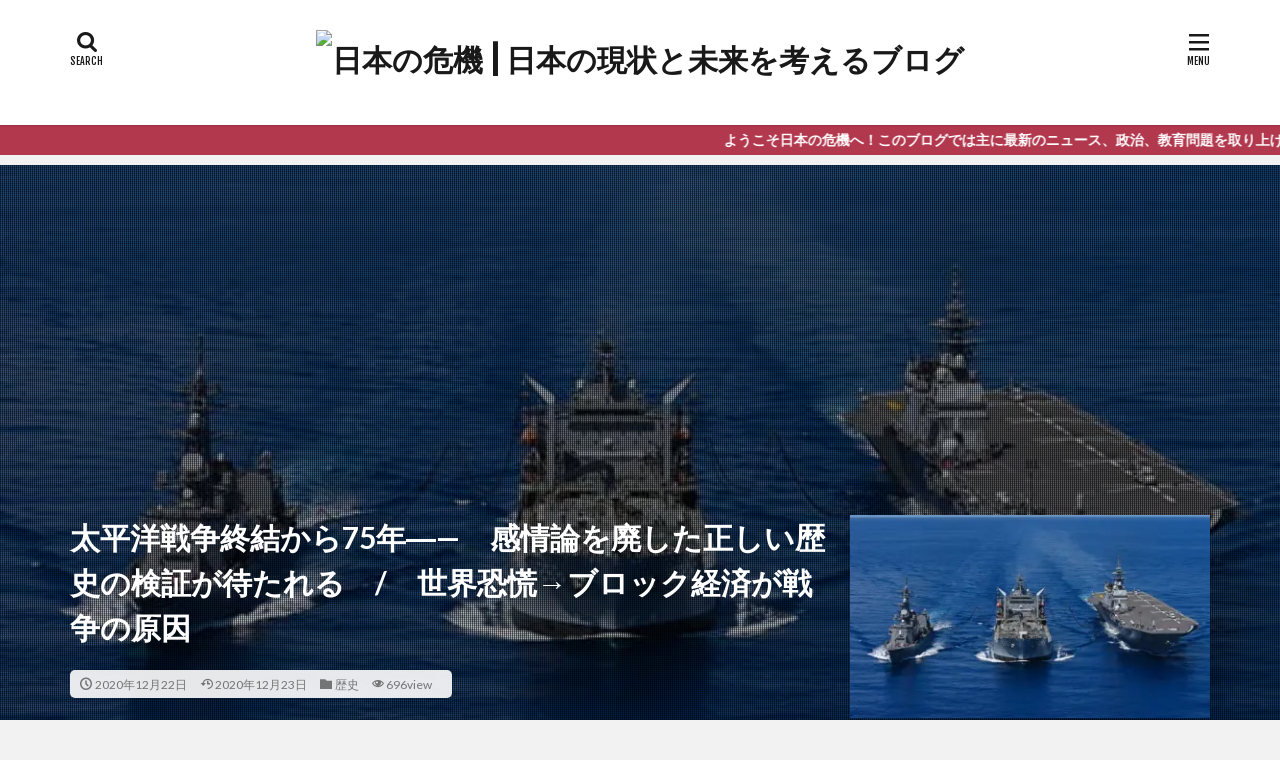

--- FILE ---
content_type: text/html; charset=UTF-8
request_url: https://newsnow1109.com/hstry/
body_size: 24326
content:

<!DOCTYPE html>

<html lang="ja" prefix="og: http://ogp.me/ns#" class="t-html 
">

<head prefix="og: http://ogp.me/ns# fb: http://ogp.me/ns/fb# article: http://ogp.me/ns/article#">
<meta charset="UTF-8">
<title>太平洋戦争終結から75年―—　感情論を廃した正しい歴史の検証が待たれる　/　世界恐慌→ブロック経済が戦争の原因│日本の危機 | 日本の現状と未来を考えるブログ</title>
<meta name='robots' content='max-image-preview:large' />
<link rel='dns-prefetch' href='//webfonts.xserver.jp' />
<link rel='dns-prefetch' href='//stats.wp.com' />
<link rel='dns-prefetch' href='//c0.wp.com' />
<link rel='dns-prefetch' href='//i0.wp.com' />
<link rel='dns-prefetch' href='//widgets.wp.com' />
<link rel='dns-prefetch' href='//s0.wp.com' />
<link rel='dns-prefetch' href='//0.gravatar.com' />
<link rel='dns-prefetch' href='//1.gravatar.com' />
<link rel='dns-prefetch' href='//2.gravatar.com' />
<link rel="alternate" title="oEmbed (JSON)" type="application/json+oembed" href="https://newsnow1109.com/wp-json/oembed/1.0/embed?url=https%3A%2F%2Fnewsnow1109.com%2Fhstry%2F" />
<link rel="alternate" title="oEmbed (XML)" type="text/xml+oembed" href="https://newsnow1109.com/wp-json/oembed/1.0/embed?url=https%3A%2F%2Fnewsnow1109.com%2Fhstry%2F&#038;format=xml" />
<style id='wp-img-auto-sizes-contain-inline-css' type='text/css'>
img:is([sizes=auto i],[sizes^="auto," i]){contain-intrinsic-size:3000px 1500px}
/*# sourceURL=wp-img-auto-sizes-contain-inline-css */
</style>
<style id='wp-block-library-inline-css' type='text/css'>
:root{--wp-block-synced-color:#7a00df;--wp-block-synced-color--rgb:122,0,223;--wp-bound-block-color:var(--wp-block-synced-color);--wp-editor-canvas-background:#ddd;--wp-admin-theme-color:#007cba;--wp-admin-theme-color--rgb:0,124,186;--wp-admin-theme-color-darker-10:#006ba1;--wp-admin-theme-color-darker-10--rgb:0,107,160.5;--wp-admin-theme-color-darker-20:#005a87;--wp-admin-theme-color-darker-20--rgb:0,90,135;--wp-admin-border-width-focus:2px}@media (min-resolution:192dpi){:root{--wp-admin-border-width-focus:1.5px}}.wp-element-button{cursor:pointer}:root .has-very-light-gray-background-color{background-color:#eee}:root .has-very-dark-gray-background-color{background-color:#313131}:root .has-very-light-gray-color{color:#eee}:root .has-very-dark-gray-color{color:#313131}:root .has-vivid-green-cyan-to-vivid-cyan-blue-gradient-background{background:linear-gradient(135deg,#00d084,#0693e3)}:root .has-purple-crush-gradient-background{background:linear-gradient(135deg,#34e2e4,#4721fb 50%,#ab1dfe)}:root .has-hazy-dawn-gradient-background{background:linear-gradient(135deg,#faaca8,#dad0ec)}:root .has-subdued-olive-gradient-background{background:linear-gradient(135deg,#fafae1,#67a671)}:root .has-atomic-cream-gradient-background{background:linear-gradient(135deg,#fdd79a,#004a59)}:root .has-nightshade-gradient-background{background:linear-gradient(135deg,#330968,#31cdcf)}:root .has-midnight-gradient-background{background:linear-gradient(135deg,#020381,#2874fc)}:root{--wp--preset--font-size--normal:16px;--wp--preset--font-size--huge:42px}.has-regular-font-size{font-size:1em}.has-larger-font-size{font-size:2.625em}.has-normal-font-size{font-size:var(--wp--preset--font-size--normal)}.has-huge-font-size{font-size:var(--wp--preset--font-size--huge)}.has-text-align-center{text-align:center}.has-text-align-left{text-align:left}.has-text-align-right{text-align:right}.has-fit-text{white-space:nowrap!important}#end-resizable-editor-section{display:none}.aligncenter{clear:both}.items-justified-left{justify-content:flex-start}.items-justified-center{justify-content:center}.items-justified-right{justify-content:flex-end}.items-justified-space-between{justify-content:space-between}.screen-reader-text{border:0;clip-path:inset(50%);height:1px;margin:-1px;overflow:hidden;padding:0;position:absolute;width:1px;word-wrap:normal!important}.screen-reader-text:focus{background-color:#ddd;clip-path:none;color:#444;display:block;font-size:1em;height:auto;left:5px;line-height:normal;padding:15px 23px 14px;text-decoration:none;top:5px;width:auto;z-index:100000}html :where(.has-border-color){border-style:solid}html :where([style*=border-top-color]){border-top-style:solid}html :where([style*=border-right-color]){border-right-style:solid}html :where([style*=border-bottom-color]){border-bottom-style:solid}html :where([style*=border-left-color]){border-left-style:solid}html :where([style*=border-width]){border-style:solid}html :where([style*=border-top-width]){border-top-style:solid}html :where([style*=border-right-width]){border-right-style:solid}html :where([style*=border-bottom-width]){border-bottom-style:solid}html :where([style*=border-left-width]){border-left-style:solid}html :where(img[class*=wp-image-]){height:auto;max-width:100%}:where(figure){margin:0 0 1em}html :where(.is-position-sticky){--wp-admin--admin-bar--position-offset:var(--wp-admin--admin-bar--height,0px)}@media screen and (max-width:600px){html :where(.is-position-sticky){--wp-admin--admin-bar--position-offset:0px}}

/*# sourceURL=wp-block-library-inline-css */
</style><style id='wp-block-code-inline-css' type='text/css'>
.wp-block-code{box-sizing:border-box}.wp-block-code code{
  /*!rtl:begin:ignore*/direction:ltr;display:block;font-family:inherit;overflow-wrap:break-word;text-align:initial;white-space:pre-wrap
  /*!rtl:end:ignore*/}
/*# sourceURL=https://c0.wp.com/c/6.9/wp-includes/blocks/code/style.min.css */
</style>
<style id='global-styles-inline-css' type='text/css'>
:root{--wp--preset--aspect-ratio--square: 1;--wp--preset--aspect-ratio--4-3: 4/3;--wp--preset--aspect-ratio--3-4: 3/4;--wp--preset--aspect-ratio--3-2: 3/2;--wp--preset--aspect-ratio--2-3: 2/3;--wp--preset--aspect-ratio--16-9: 16/9;--wp--preset--aspect-ratio--9-16: 9/16;--wp--preset--color--black: #000000;--wp--preset--color--cyan-bluish-gray: #abb8c3;--wp--preset--color--white: #ffffff;--wp--preset--color--pale-pink: #f78da7;--wp--preset--color--vivid-red: #cf2e2e;--wp--preset--color--luminous-vivid-orange: #ff6900;--wp--preset--color--luminous-vivid-amber: #fcb900;--wp--preset--color--light-green-cyan: #7bdcb5;--wp--preset--color--vivid-green-cyan: #00d084;--wp--preset--color--pale-cyan-blue: #8ed1fc;--wp--preset--color--vivid-cyan-blue: #0693e3;--wp--preset--color--vivid-purple: #9b51e0;--wp--preset--gradient--vivid-cyan-blue-to-vivid-purple: linear-gradient(135deg,rgb(6,147,227) 0%,rgb(155,81,224) 100%);--wp--preset--gradient--light-green-cyan-to-vivid-green-cyan: linear-gradient(135deg,rgb(122,220,180) 0%,rgb(0,208,130) 100%);--wp--preset--gradient--luminous-vivid-amber-to-luminous-vivid-orange: linear-gradient(135deg,rgb(252,185,0) 0%,rgb(255,105,0) 100%);--wp--preset--gradient--luminous-vivid-orange-to-vivid-red: linear-gradient(135deg,rgb(255,105,0) 0%,rgb(207,46,46) 100%);--wp--preset--gradient--very-light-gray-to-cyan-bluish-gray: linear-gradient(135deg,rgb(238,238,238) 0%,rgb(169,184,195) 100%);--wp--preset--gradient--cool-to-warm-spectrum: linear-gradient(135deg,rgb(74,234,220) 0%,rgb(151,120,209) 20%,rgb(207,42,186) 40%,rgb(238,44,130) 60%,rgb(251,105,98) 80%,rgb(254,248,76) 100%);--wp--preset--gradient--blush-light-purple: linear-gradient(135deg,rgb(255,206,236) 0%,rgb(152,150,240) 100%);--wp--preset--gradient--blush-bordeaux: linear-gradient(135deg,rgb(254,205,165) 0%,rgb(254,45,45) 50%,rgb(107,0,62) 100%);--wp--preset--gradient--luminous-dusk: linear-gradient(135deg,rgb(255,203,112) 0%,rgb(199,81,192) 50%,rgb(65,88,208) 100%);--wp--preset--gradient--pale-ocean: linear-gradient(135deg,rgb(255,245,203) 0%,rgb(182,227,212) 50%,rgb(51,167,181) 100%);--wp--preset--gradient--electric-grass: linear-gradient(135deg,rgb(202,248,128) 0%,rgb(113,206,126) 100%);--wp--preset--gradient--midnight: linear-gradient(135deg,rgb(2,3,129) 0%,rgb(40,116,252) 100%);--wp--preset--font-size--small: 13px;--wp--preset--font-size--medium: 20px;--wp--preset--font-size--large: 36px;--wp--preset--font-size--x-large: 42px;--wp--preset--spacing--20: 0.44rem;--wp--preset--spacing--30: 0.67rem;--wp--preset--spacing--40: 1rem;--wp--preset--spacing--50: 1.5rem;--wp--preset--spacing--60: 2.25rem;--wp--preset--spacing--70: 3.38rem;--wp--preset--spacing--80: 5.06rem;--wp--preset--shadow--natural: 6px 6px 9px rgba(0, 0, 0, 0.2);--wp--preset--shadow--deep: 12px 12px 50px rgba(0, 0, 0, 0.4);--wp--preset--shadow--sharp: 6px 6px 0px rgba(0, 0, 0, 0.2);--wp--preset--shadow--outlined: 6px 6px 0px -3px rgb(255, 255, 255), 6px 6px rgb(0, 0, 0);--wp--preset--shadow--crisp: 6px 6px 0px rgb(0, 0, 0);}:where(.is-layout-flex){gap: 0.5em;}:where(.is-layout-grid){gap: 0.5em;}body .is-layout-flex{display: flex;}.is-layout-flex{flex-wrap: wrap;align-items: center;}.is-layout-flex > :is(*, div){margin: 0;}body .is-layout-grid{display: grid;}.is-layout-grid > :is(*, div){margin: 0;}:where(.wp-block-columns.is-layout-flex){gap: 2em;}:where(.wp-block-columns.is-layout-grid){gap: 2em;}:where(.wp-block-post-template.is-layout-flex){gap: 1.25em;}:where(.wp-block-post-template.is-layout-grid){gap: 1.25em;}.has-black-color{color: var(--wp--preset--color--black) !important;}.has-cyan-bluish-gray-color{color: var(--wp--preset--color--cyan-bluish-gray) !important;}.has-white-color{color: var(--wp--preset--color--white) !important;}.has-pale-pink-color{color: var(--wp--preset--color--pale-pink) !important;}.has-vivid-red-color{color: var(--wp--preset--color--vivid-red) !important;}.has-luminous-vivid-orange-color{color: var(--wp--preset--color--luminous-vivid-orange) !important;}.has-luminous-vivid-amber-color{color: var(--wp--preset--color--luminous-vivid-amber) !important;}.has-light-green-cyan-color{color: var(--wp--preset--color--light-green-cyan) !important;}.has-vivid-green-cyan-color{color: var(--wp--preset--color--vivid-green-cyan) !important;}.has-pale-cyan-blue-color{color: var(--wp--preset--color--pale-cyan-blue) !important;}.has-vivid-cyan-blue-color{color: var(--wp--preset--color--vivid-cyan-blue) !important;}.has-vivid-purple-color{color: var(--wp--preset--color--vivid-purple) !important;}.has-black-background-color{background-color: var(--wp--preset--color--black) !important;}.has-cyan-bluish-gray-background-color{background-color: var(--wp--preset--color--cyan-bluish-gray) !important;}.has-white-background-color{background-color: var(--wp--preset--color--white) !important;}.has-pale-pink-background-color{background-color: var(--wp--preset--color--pale-pink) !important;}.has-vivid-red-background-color{background-color: var(--wp--preset--color--vivid-red) !important;}.has-luminous-vivid-orange-background-color{background-color: var(--wp--preset--color--luminous-vivid-orange) !important;}.has-luminous-vivid-amber-background-color{background-color: var(--wp--preset--color--luminous-vivid-amber) !important;}.has-light-green-cyan-background-color{background-color: var(--wp--preset--color--light-green-cyan) !important;}.has-vivid-green-cyan-background-color{background-color: var(--wp--preset--color--vivid-green-cyan) !important;}.has-pale-cyan-blue-background-color{background-color: var(--wp--preset--color--pale-cyan-blue) !important;}.has-vivid-cyan-blue-background-color{background-color: var(--wp--preset--color--vivid-cyan-blue) !important;}.has-vivid-purple-background-color{background-color: var(--wp--preset--color--vivid-purple) !important;}.has-black-border-color{border-color: var(--wp--preset--color--black) !important;}.has-cyan-bluish-gray-border-color{border-color: var(--wp--preset--color--cyan-bluish-gray) !important;}.has-white-border-color{border-color: var(--wp--preset--color--white) !important;}.has-pale-pink-border-color{border-color: var(--wp--preset--color--pale-pink) !important;}.has-vivid-red-border-color{border-color: var(--wp--preset--color--vivid-red) !important;}.has-luminous-vivid-orange-border-color{border-color: var(--wp--preset--color--luminous-vivid-orange) !important;}.has-luminous-vivid-amber-border-color{border-color: var(--wp--preset--color--luminous-vivid-amber) !important;}.has-light-green-cyan-border-color{border-color: var(--wp--preset--color--light-green-cyan) !important;}.has-vivid-green-cyan-border-color{border-color: var(--wp--preset--color--vivid-green-cyan) !important;}.has-pale-cyan-blue-border-color{border-color: var(--wp--preset--color--pale-cyan-blue) !important;}.has-vivid-cyan-blue-border-color{border-color: var(--wp--preset--color--vivid-cyan-blue) !important;}.has-vivid-purple-border-color{border-color: var(--wp--preset--color--vivid-purple) !important;}.has-vivid-cyan-blue-to-vivid-purple-gradient-background{background: var(--wp--preset--gradient--vivid-cyan-blue-to-vivid-purple) !important;}.has-light-green-cyan-to-vivid-green-cyan-gradient-background{background: var(--wp--preset--gradient--light-green-cyan-to-vivid-green-cyan) !important;}.has-luminous-vivid-amber-to-luminous-vivid-orange-gradient-background{background: var(--wp--preset--gradient--luminous-vivid-amber-to-luminous-vivid-orange) !important;}.has-luminous-vivid-orange-to-vivid-red-gradient-background{background: var(--wp--preset--gradient--luminous-vivid-orange-to-vivid-red) !important;}.has-very-light-gray-to-cyan-bluish-gray-gradient-background{background: var(--wp--preset--gradient--very-light-gray-to-cyan-bluish-gray) !important;}.has-cool-to-warm-spectrum-gradient-background{background: var(--wp--preset--gradient--cool-to-warm-spectrum) !important;}.has-blush-light-purple-gradient-background{background: var(--wp--preset--gradient--blush-light-purple) !important;}.has-blush-bordeaux-gradient-background{background: var(--wp--preset--gradient--blush-bordeaux) !important;}.has-luminous-dusk-gradient-background{background: var(--wp--preset--gradient--luminous-dusk) !important;}.has-pale-ocean-gradient-background{background: var(--wp--preset--gradient--pale-ocean) !important;}.has-electric-grass-gradient-background{background: var(--wp--preset--gradient--electric-grass) !important;}.has-midnight-gradient-background{background: var(--wp--preset--gradient--midnight) !important;}.has-small-font-size{font-size: var(--wp--preset--font-size--small) !important;}.has-medium-font-size{font-size: var(--wp--preset--font-size--medium) !important;}.has-large-font-size{font-size: var(--wp--preset--font-size--large) !important;}.has-x-large-font-size{font-size: var(--wp--preset--font-size--x-large) !important;}
/*# sourceURL=global-styles-inline-css */
</style>

<style id='classic-theme-styles-inline-css' type='text/css'>
/*! This file is auto-generated */
.wp-block-button__link{color:#fff;background-color:#32373c;border-radius:9999px;box-shadow:none;text-decoration:none;padding:calc(.667em + 2px) calc(1.333em + 2px);font-size:1.125em}.wp-block-file__button{background:#32373c;color:#fff;text-decoration:none}
/*# sourceURL=/wp-includes/css/classic-themes.min.css */
</style>
<link rel='stylesheet' id='toc-screen-css' href='https://newsnow1109.com/wp-content/plugins/table-of-contents-plus/screen.min.css?ver=2411.1' type='text/css' media='all' />
<link rel='stylesheet' id='wp-ulike-css' href='https://newsnow1109.com/wp-content/plugins/wp-ulike/assets/css/wp-ulike.min.css?ver=4.8.3.1' type='text/css' media='all' />
<link rel='stylesheet' id='aurora-heatmap-css' href='https://newsnow1109.com/wp-content/plugins/aurora-heatmap/style.css?ver=1.7.1' type='text/css' media='all' />
<link rel='stylesheet' id='jetpack_css-css' href='https://c0.wp.com/p/jetpack/13.8.2/css/jetpack.css' type='text/css' media='all' />
<script type="text/javascript" id="jetpack_related-posts-js-extra">
/* <![CDATA[ */
var related_posts_js_options = {"post_heading":"h4"};
//# sourceURL=jetpack_related-posts-js-extra
/* ]]> */
</script>
<script type="text/javascript" src="https://c0.wp.com/p/jetpack/13.8.2/_inc/build/related-posts/related-posts.min.js" id="jetpack_related-posts-js"></script>
<script type="text/javascript" src="https://c0.wp.com/c/6.9/wp-includes/js/jquery/jquery.min.js" id="jquery-core-js"></script>
<script type="text/javascript" src="https://c0.wp.com/c/6.9/wp-includes/js/jquery/jquery-migrate.min.js" id="jquery-migrate-js"></script>
<script type="text/javascript" src="//webfonts.xserver.jp/js/xserverv3.js?fadein=0&amp;ver=2.0.9" id="typesquare_std-js"></script>
<script type="text/javascript" id="aurora-heatmap-js-extra">
/* <![CDATA[ */
var aurora_heatmap = {"_mode":"reporter","ajax_url":"https://newsnow1109.com/wp-admin/admin-ajax.php","action":"aurora_heatmap","reports":"click_pc,click_mobile","debug":"0","ajax_delay_time":"3000","ajax_interval":"10","ajax_bulk":null};
//# sourceURL=aurora-heatmap-js-extra
/* ]]> */
</script>
<script type="text/javascript" src="https://newsnow1109.com/wp-content/plugins/aurora-heatmap/js/aurora-heatmap.min.js?ver=1.7.1" id="aurora-heatmap-js"></script>
<link rel="https://api.w.org/" href="https://newsnow1109.com/wp-json/" /><link rel="alternate" title="JSON" type="application/json" href="https://newsnow1109.com/wp-json/wp/v2/posts/4444" />	<style>img#wpstats{display:none}</style>
		<link class="css-async" rel href="https://newsnow1109.com/wp-content/themes/the-thor/css/icon.min.css">
<link class="css-async" rel href="https://fonts.googleapis.com/css?family=Lato:100,300,400,700,900">
<link class="css-async" rel href="https://fonts.googleapis.com/css?family=Fjalla+One">
<link rel="stylesheet" href="https://fonts.googleapis.com/css?family=Noto+Sans+JP:100,200,300,400,500,600,700,800,900">
<link rel="stylesheet" href="https://newsnow1109.com/wp-content/themes/the-thor/style.min.css">
<link class="css-async" rel href="https://newsnow1109.com/wp-content/themes/the-thor-child/style-user.css?1580185425">
<link rel="canonical" href="https://newsnow1109.com/hstry/" />
<script src="https://ajax.googleapis.com/ajax/libs/jquery/1.12.4/jquery.min.js"></script>
<meta http-equiv="X-UA-Compatible" content="IE=edge">
<meta name="viewport" content="width=device-width, initial-scale=1, viewport-fit=cover"/>
<style>
.widget.widget_nav_menu ul.menu{border-color: rgba(178,56,78,0.15);}.widget.widget_nav_menu ul.menu li{border-color: rgba(178,56,78,0.75);}.widget.widget_nav_menu ul.menu .sub-menu li{border-color: rgba(178,56,78,0.15);}.widget.widget_nav_menu ul.menu .sub-menu li .sub-menu li:first-child{border-color: rgba(178,56,78,0.15);}.widget.widget_nav_menu ul.menu li a:hover{background-color: rgba(178,56,78,0.75);}.widget.widget_nav_menu ul.menu .current-menu-item > a{background-color: rgba(178,56,78,0.75);}.widget.widget_nav_menu ul.menu li .sub-menu li a:before {color:#b2384e;}.widget.widget_nav_menu ul.menu li a{background-color:#b2384e;}.widget.widget_nav_menu ul.menu .sub-menu a:hover{color:#b2384e;}.widget.widget_nav_menu ul.menu .sub-menu .current-menu-item a{color:#b2384e;}.widget.widget_categories ul{border-color: rgba(178,56,78,0.15);}.widget.widget_categories ul li{border-color: rgba(178,56,78,0.75);}.widget.widget_categories ul .children li{border-color: rgba(178,56,78,0.15);}.widget.widget_categories ul .children li .children li:first-child{border-color: rgba(178,56,78,0.15);}.widget.widget_categories ul li a:hover{background-color: rgba(178,56,78,0.75);}.widget.widget_categories ul .current-menu-item > a{background-color: rgba(178,56,78,0.75);}.widget.widget_categories ul li .children li a:before {color:#b2384e;}.widget.widget_categories ul li a{background-color:#b2384e;}.widget.widget_categories ul .children a:hover{color:#b2384e;}.widget.widget_categories ul .children .current-menu-item a{color:#b2384e;}.widgetSearch__input:hover{border-color:#b2384e;}.widgetCatTitle{background-color:#b2384e;}.widgetCatTitle__inner{background-color:#b2384e;}.widgetSearch__submit:hover{background-color:#b2384e;}.widgetProfile__sns{background-color:#b2384e;}.widget.widget_calendar .calendar_wrap tbody a:hover{background-color:#b2384e;}.widget ul li a:hover{color:#b2384e;}.widget.widget_rss .rsswidget:hover{color:#b2384e;}.widget.widget_tag_cloud a:hover{background-color:#b2384e;}.widget select:hover{border-color:#b2384e;}.widgetSearch__checkLabel:hover:after{border-color:#b2384e;}.widgetSearch__check:checked .widgetSearch__checkLabel:before, .widgetSearch__check:checked + .widgetSearch__checkLabel:before{border-color:#b2384e;}.widgetTab__item.current{border-top-color:#b2384e;}.widgetTab__item:hover{border-top-color:#b2384e;}.searchHead__title{background-color:#b2384e;}.searchHead__submit:hover{color:#b2384e;}.menuBtn__close:hover{color:#b2384e;}.menuBtn__link:hover{color:#b2384e;}@media only screen and (min-width: 992px){.menuBtn__link {background-color:#b2384e;}}.t-headerCenter .menuBtn__link:hover{color:#b2384e;}.searchBtn__close:hover{color:#b2384e;}.searchBtn__link:hover{color:#b2384e;}.breadcrumb__item a:hover{color:#b2384e;}.pager__item{color:#b2384e;}.pager__item:hover, .pager__item-current{background-color:#b2384e; color:#fff;}.page-numbers{color:#b2384e;}.page-numbers:hover, .page-numbers.current{background-color:#b2384e; color:#fff;}.pagePager__item{color:#b2384e;}.pagePager__item:hover, .pagePager__item-current{background-color:#b2384e; color:#fff;}.heading a:hover{color:#b2384e;}.eyecatch__cat{background-color:#b2384e;}.the__category{background-color:#b2384e;}.dateList__item a:hover{color:#b2384e;}.controllerFooter__item:last-child{background-color:#b2384e;}.controllerFooter__close{background-color:#b2384e;}.bottomFooter__topBtn{background-color:#b2384e;}.mask-color{background-color:#b2384e;}.mask-colorgray{background-color:#b2384e;}.pickup3__item{background-color:#b2384e;}.categoryBox__title{color:#b2384e;}.comments__list .comment-meta{background-color:#b2384e;}.comment-respond .submit{background-color:#b2384e;}.prevNext__pop{background-color:#b2384e;}.swiper-pagination-bullet-active{background-color:#b2384e;}.swiper-slider .swiper-button-next, .swiper-slider .swiper-container-rtl .swiper-button-prev, .swiper-slider .swiper-button-prev, .swiper-slider .swiper-container-rtl .swiper-button-next	{background-color:#b2384e;}body{background:#f2f2f2;}.infoHead{background-color:#b2384e;}.snsFooter{background-color:#b2384e}.widget-main .heading.heading-widget{background-color:#b2384e}.widget-main .heading.heading-widgetsimple{background-color:#b2384e}.widget-main .heading.heading-widgetsimplewide{background-color:#b2384e}.widget-main .heading.heading-widgetwide{background-color:#b2384e}.widget-main .heading.heading-widgetbottom:before{border-color:#b2384e}.widget-main .heading.heading-widgetborder{border-color:#b2384e}.widget-main .heading.heading-widgetborder::before,.widget-main .heading.heading-widgetborder::after{background-color:#b2384e}.widget-side .heading.heading-widget{background-color:#191919}.widget-side .heading.heading-widgetsimple{background-color:#191919}.widget-side .heading.heading-widgetsimplewide{background-color:#191919}.widget-side .heading.heading-widgetwide{background-color:#191919}.widget-side .heading.heading-widgetbottom:before{border-color:#191919}.widget-side .heading.heading-widgetborder{border-color:#191919}.widget-side .heading.heading-widgetborder::before,.widget-side .heading.heading-widgetborder::after{background-color:#191919}.widget-foot .heading.heading-widget{background-color:#191919}.widget-foot .heading.heading-widgetsimple{background-color:#191919}.widget-foot .heading.heading-widgetsimplewide{background-color:#191919}.widget-foot .heading.heading-widgetwide{background-color:#191919}.widget-foot .heading.heading-widgetbottom:before{border-color:#191919}.widget-foot .heading.heading-widgetborder{border-color:#191919}.widget-foot .heading.heading-widgetborder::before,.widget-foot .heading.heading-widgetborder::after{background-color:#191919}.widget-menu .heading.heading-widget{background-color:#b2384e}.widget-menu .heading.heading-widgetsimple{background-color:#b2384e}.widget-menu .heading.heading-widgetsimplewide{background-color:#b2384e}.widget-menu .heading.heading-widgetwide{background-color:#b2384e}.widget-menu .heading.heading-widgetbottom:before{border-color:#b2384e}.widget-menu .heading.heading-widgetborder{border-color:#b2384e}.widget-menu .heading.heading-widgetborder::before,.widget-menu .heading.heading-widgetborder::after{background-color:#b2384e}@media only screen and (min-width: 768px){.still {height: 600px;}}.still.still-movie .still__box{background-image:url();}@media only screen and (min-width: 768px){.still.still-movie .still__box{background-image:url();}}.pickup3__bg.mask.mask-colorgray{background-color:#d9a300}.rankingBox__bg{background-color:#b2384e}.the__ribbon{background-color:#bc3531}.the__ribbon:after{border-left-color:#bc3531; border-right-color:#bc3531}.eyecatch__link.eyecatch__link-mask:hover::after{content: "READ MORE";}.eyecatch__link.eyecatch__link-maskzoom:hover::after{content: "READ MORE";}.eyecatch__link.eyecatch__link-maskzoomrotate:hover::after{content: "READ MORE";}.content .balloon .balloon__img-left div {background-image:url("https://newsnow1109.com/wp-content/uploads/2020/01/school_teacher_tablet_man.png");}.content .balloon .balloon__img-right div {background-image:url("https://newsnow1109.com/wp-content/uploads/2020/01/study_gogaku_woman7.png");}.postcta-bg{background-color:#3970a2}.content .afTagBox__btnDetail{background-color:#b2384e;}.widget .widgetAfTag__btnDetail{background-color:#b2384e;}.content .afTagBox__btnAf{background-color:#b2384e;}.widget .widgetAfTag__btnAf{background-color:#b2384e;}.content a{color:#b2384e;}.phrase a{color:#b2384e;}.content .sitemap li a:hover{color:#b2384e;}.content h2 a:hover,.content h3 a:hover,.content h4 a:hover,.content h5 a:hover{color:#b2384e;}.content ul.menu li a:hover{color:#b2384e;}.content .es-LiconBox:before{background-color:#a83f3f;}.content .es-LiconCircle:before{background-color:#a83f3f;}.content .es-BTiconBox:before{background-color:#a83f3f;}.content .es-BTiconCircle:before{background-color:#a83f3f;}.content .es-BiconObi{border-color:#a83f3f;}.content .es-BiconCorner:before{background-color:#a83f3f;}.content .es-BiconCircle:before{background-color:#a83f3f;}.content .es-BmarkHatena::before{background-color:#005293;}.content .es-BmarkExcl::before{background-color:#b60105;}.content .es-BmarkQ::before{background-color:#005293;}.content .es-BmarkQ::after{border-top-color:#005293;}.content .es-BmarkA::before{color:#b60105;}.content .es-BsubTradi::before{color:#ffffff;background-color:#b60105;border-color:#b60105;}.btn__link-primary{color:#ffffff; background-color:#b2384e;}.content .btn__link-primary{color:#ffffff; background-color:#b2384e;}.searchBtn__contentInner .btn__link-search{color:#ffffff; background-color:#b2384e;}.btn__link-secondary{color:#ffffff; background-color:#b2384e;}.content .btn__link-secondary{color:#ffffff; background-color:#b2384e;}.btn__link-search{color:#ffffff; background-color:#b2384e;}.btn__link-normal{color:#b2384e;}.content .btn__link-normal{color:#b2384e;}.btn__link-normal:hover{background-color:#b2384e;}.content .btn__link-normal:hover{background-color:#b2384e;}.comments__list .comment-reply-link{color:#b2384e;}.comments__list .comment-reply-link:hover{background-color:#b2384e;}@media only screen and (min-width: 992px){.subNavi__link-pickup{color:#b2384e;}}@media only screen and (min-width: 992px){.subNavi__link-pickup:hover{background-color:#b2384e;}}.partsH2-4 h2{color:#191919;}.partsH2-4 h2::before{border-color:#b2384e;}.partsH2-4 h2::after{border-color:#d8d8d8;}.partsH3-61 h3{color:#191919;}.partsH3-61 h3::after{background-color:#b2384e;}.content h4{color:#191919}.content h5{color:#191919}.content ul > li::before{color:#a83f3f;}.content ul{color:#191919;}.content ol > li::before{color:#a83f3f; border-color:#a83f3f;}.content ol > li > ol > li::before{background-color:#a83f3f; border-color:#a83f3f;}.content ol > li > ol > li > ol > li::before{color:#a83f3f; border-color:#a83f3f;}.content ol{color:#191919;}.content .balloon .balloon__text{color:#191919; background-color:#f2f2f2;}.content .balloon .balloon__text-left:before{border-left-color:#f2f2f2;}.content .balloon .balloon__text-right:before{border-right-color:#f2f2f2;}.content .balloon-boder .balloon__text{color:#191919; background-color:#ffffff;  border-color:#d8d8d8;}.content .balloon-boder .balloon__text-left:before{border-left-color:#d8d8d8;}.content .balloon-boder .balloon__text-left:after{border-left-color:#ffffff;}.content .balloon-boder .balloon__text-right:before{border-right-color:#d8d8d8;}.content .balloon-boder .balloon__text-right:after{border-right-color:#ffffff;}.content blockquote{color:#191919; background-color:#f2f2f2;}.content blockquote::before{color:#d8d8d8;}.content table{color:#191919; border-top-color:#E5E5E5; border-left-color:#E5E5E5;}.content table th{background:#7f7f7f; color:#ffffff; ;border-right-color:#E5E5E5; border-bottom-color:#E5E5E5;}.content table td{background:#ffffff; ;border-right-color:#E5E5E5; border-bottom-color:#E5E5E5;}.content table tr:nth-child(odd) td{background-color:#f2f2f2;}
</style>

<!-- Jetpack Open Graph Tags -->
<meta property="og:type" content="article" />
<meta property="og:title" content="太平洋戦争終結から75年―—　感情論を廃した正しい歴史の検証が待たれる　/　世界恐慌→ブロック経済が戦争の原因" />
<meta property="og:url" content="https://newsnow1109.com/hstry/" />
<meta property="og:description" content="「今年は太平洋戦争の敗戦から75年となります。無謀な戦争を何故、という疑問を多くの人がもっているのではないかと&hellip;" />
<meta property="article:published_time" content="2020-12-22T13:18:54+00:00" />
<meta property="article:modified_time" content="2020-12-23T11:09:16+00:00" />
<meta property="og:site_name" content="日本の危機 | 日本の現状と未来を考えるブログ" />
<meta property="og:image" content="https://i0.wp.com/newsnow1109.com/wp-content/uploads/2020/09/img_d1886d86f25886dc49ddc7b00f000c0a140579.jpg?fit=600%2C403&#038;ssl=1" />
<meta property="og:image:width" content="600" />
<meta property="og:image:height" content="403" />
<meta property="og:image:alt" content="" />
<meta property="og:locale" content="ja_JP" />

<!-- End Jetpack Open Graph Tags -->
<!-- Global site tag (gtag.js) - Google Analytics -->
<script async src="https://www.googletagmanager.com/gtag/js?id=UA-152975165-2"></script>
<script>
  window.dataLayer = window.dataLayer || [];
  function gtag(){dataLayer.push(arguments);}
  gtag('js', new Date());

  gtag('config', 'UA-152975165-2');
</script>

<meta name="google-site-verification" content="cIFcbriNKAXqy3akK6VD6ss1kkG-uc9H7779Zt3Ldu4" />

                <meta name="msvalidate.01" content="C0FDE00A195337F9740D0C76945E452B" />		<style type="text/css" id="wp-custom-css">
			p { line-height:200%; }

.content h2 {
font-size: 20px;
letter-spacing: 2px;
line-height: 30px;
}		</style>
		<meta property="og:site_name" content="日本の危機 | 日本の現状と未来を考えるブログ" />
<meta property="og:type" content="article" />
<meta property="og:title" content="太平洋戦争終結から75年―—　感情論を廃した正しい歴史の検証が待たれる　/　世界恐慌→ブロック経済が戦争の原因" />
<meta property="og:description" content="「今年は太平洋戦争の敗戦から75年となります。無謀な戦争を何故、という疑問を多くの人がもっているのではないかと思います」 「私も、その一人です。試合と同じでやるからには、勝たなければいけないと思いますし、負ける戦いなら最初からやらなければ良" />
<meta property="og:url" content="https://newsnow1109.com/hstry/" />
<meta property="og:image" content="https://i0.wp.com/newsnow1109.com/wp-content/uploads/2020/09/img_d1886d86f25886dc49ddc7b00f000c0a140579.jpg?fit=600%2C403&ssl=1" />
<meta name="twitter:card" content="summary_large_image" />
<meta name="twitter:site" content="@examples" />


</head>
<body class=" t-logoSp25 t-logoPc40 t-headerCenter t-footerFixed" id="top">



  <!--l-header-->
  <header class="l-header l-header-shadow">
    <div class="container container-header">

      <!--logo-->
			<p class="siteTitle">
				<a class="siteTitle__link" href="https://newsnow1109.com">
											<img class="siteTitle__logo" src="" alt="日本の危機 | 日本の現状と未来を考えるブログ" width="" height="" >
					        </a>
      </p>      <!--/logo-->


      

			

            <!--searchBtn-->
			<div class="searchBtn searchBtn-right">
        <input class="searchBtn__checkbox" id="searchBtn-checkbox" type="checkbox">
        <label class="searchBtn__link searchBtn__link-text icon-search" for="searchBtn-checkbox"></label>
        <label class="searchBtn__unshown" for="searchBtn-checkbox"></label>

        <div class="searchBtn__content">
          <div class="searchBtn__scroll">
            <label class="searchBtn__close" for="searchBtn-checkbox"><i class="icon-close"></i>CLOSE</label>
            <div class="searchBtn__contentInner">
              <aside class="widget">
  <div class="widgetSearch">
    <form method="get" action="https://newsnow1109.com" target="_top">
  <div class="widgetSearch__contents">
    <h3 class="heading heading-tertiary">キーワード</h3>
    <input class="widgetSearch__input widgetSearch__input-max" type="text" name="s" placeholder="キーワードを入力" value="">

        <ol class="widgetSearch__word">
            <li class="widgetSearch__wordItem"><a href="https://newsnow1109.com?s=ステークホルダー資本主義">ステークホルダー資本主義</a></li>
	              <li class="widgetSearch__wordItem"><a href="https://newsnow1109.com?s=日韓関係">日韓関係</a></li>
	              <li class="widgetSearch__wordItem"><a href="https://newsnow1109.com?s=教育">教育</a></li>
	                  </ol>
    
  </div>

  <div class="widgetSearch__contents">
    <h3 class="heading heading-tertiary">カテゴリー</h3>
	<select  name='cat' id='cat_6971e9e3be45d' class='widgetSearch__select'>
	<option value=''>カテゴリーを選択</option>
	<option class="level-0" value="1">未分類</option>
	<option class="level-0" value="3">最新のニュース</option>
	<option class="level-0" value="5">日記</option>
	<option class="level-0" value="7">教育論</option>
	<option class="level-0" value="8">政治</option>
	<option class="level-0" value="9">教科書に書かれている嘘</option>
	<option class="level-0" value="10">ブログ運営報告</option>
	<option class="level-0" value="14">教育関係のニュース</option>
	<option class="level-0" value="15">政治関係のニュース</option>
	<option class="level-0" value="16">経済関係のニュース</option>
	<option class="level-0" value="17">その他のニュース</option>
	<option class="level-0" value="20">ブログ関連</option>
	<option class="level-0" value="30">硬式テニス</option>
	<option class="level-0" value="31">歴史</option>
	<option class="level-0" value="32">コロナウイルス</option>
</select>
  </div>

  	<div class="widgetSearch__tag">
    <h3 class="heading heading-tertiary">タグ</h3>
    <label><input class="widgetSearch__check" type="checkbox" name="tag[]" value="sdgs" /><span class="widgetSearch__checkLabel">SDGs</span></label><label><input class="widgetSearch__check" type="checkbox" name="tag[]" value="%e3%81%8a%e3%82%82%e3%81%a6%e3%81%aa%e3%81%97" /><span class="widgetSearch__checkLabel">おもてなし</span></label><label><input class="widgetSearch__check" type="checkbox" name="tag[]" value="%e3%82%84%e3%81%be%e3%82%86%e3%82%8a%e5%9c%92" /><span class="widgetSearch__checkLabel">やまゆり園</span></label><label><input class="widgetSearch__check" type="checkbox" name="tag[]" value="%e4%ba%ba%e6%9d%90%e8%82%b2%e6%88%90" /><span class="widgetSearch__checkLabel">人材育成</span></label><label><input class="widgetSearch__check" type="checkbox" name="tag[]" value="%e5%85%ab%e7%94%b0%e8%88%87%e4%b8%80" /><span class="widgetSearch__checkLabel">八田與一</span></label><label><input class="widgetSearch__check" type="checkbox" name="tag[]" value="%e5%85%b1%e9%80%9a%e3%83%86%e3%82%b9%e3%83%88" /><span class="widgetSearch__checkLabel">共通テスト</span></label><label><input class="widgetSearch__check" type="checkbox" name="tag[]" value="%e5%8f%b8%e9%a6%ac%e9%81%bc%e5%a4%aa%e9%83%8e" /><span class="widgetSearch__checkLabel">司馬遼太郎</span></label><label><input class="widgetSearch__check" type="checkbox" name="tag[]" value="%e5%ad%a4%e8%82%b2%e3%81%a6" /><span class="widgetSearch__checkLabel">孤育て</span></label><label><input class="widgetSearch__check" type="checkbox" name="tag[]" value="%e6%95%99%e8%82%b2" /><span class="widgetSearch__checkLabel">教育</span></label><label><input class="widgetSearch__check" type="checkbox" name="tag[]" value="%e6%9b%b8%e8%a9%95" /><span class="widgetSearch__checkLabel">書評</span></label><label><input class="widgetSearch__check" type="checkbox" name="tag[]" value="%e6%b1%9f%e6%88%b8%e6%99%82%e4%bb%a3" /><span class="widgetSearch__checkLabel">江戸時代</span></label><label><input class="widgetSearch__check" type="checkbox" name="tag[]" value="%e7%89%b9%e6%8e%aa%e6%b3%95" /><span class="widgetSearch__checkLabel">特措法</span></label>  </div>
  
  <div class="btn btn-search">
    <button class="btn__link btn__link-search" type="submit" value="search">検索</button>
  </div>
</form>
  </div>
</aside>
            </div>
          </div>
        </div>
      </div>
			<!--/searchBtn-->
      

            <!--menuBtn-->
			<div class="menuBtn">
        <input class="menuBtn__checkbox" id="menuBtn-checkbox" type="checkbox">
        <label class="menuBtn__link menuBtn__link-text icon-menu" for="menuBtn-checkbox"></label>
        <label class="menuBtn__unshown" for="menuBtn-checkbox"></label>
        <div class="menuBtn__content">
          <div class="menuBtn__scroll">
            <label class="menuBtn__close" for="menuBtn-checkbox"><i class="icon-close"></i>CLOSE</label>
            <div class="menuBtn__contentInner">
															<nav class="menuBtn__navi">
	              		                	<div class="btn btn-center"><a class="btn__link btn__link-normal" href="https://fit-theme.com/the-thor/">　DOWNLOAD　</a></div>
										                <ul class="menuBtn__naviList">
																					<li class="menuBtn__naviItem"><a class="menuBtn__naviLink icon-facebook" href="https://www.facebook.com/examples"></a></li>
																					<li class="menuBtn__naviItem"><a class="menuBtn__naviLink icon-twitter" href="https://twitter.com/examples"></a></li>
																					<li class="menuBtn__naviItem"><a class="menuBtn__naviLink icon-instagram" href="http://instagram.com/examples"></a></li>
																					<li class="menuBtn__naviItem"><a class="menuBtn__naviLink icon-google-plus" href="https://plus.google.com/examples"></a></li>
																					<li class="menuBtn__naviItem"><a class="menuBtn__naviLink icon-youtube" href="https://www.youtube.com/channel/examples"></a></li>
																					<li class="menuBtn__naviItem"><a class="menuBtn__naviLink icon-linkedin" href="http://ca.linkedin.com/in/examples"></a></li>
																					<li class="menuBtn__naviItem"><a class="menuBtn__naviLink icon-pinterest" href="https://www.pinterest.jp/examples"></a></li>
																																	<li class="menuBtn__naviItem"><a class="menuBtn__naviLink icon-rss" href="https://newsnow1109.com/feed/"></a></li>
																						                </ul>
								</nav>
	              															            </div>
          </div>
        </div>
			</div>
			<!--/menuBtn-->
      
    </div>
  </header>
  <!--/l-header-->


  <!--l-headerBottom-->
  <div class="l-headerBottom">

    
			    <div class="wider">
	      <!--infoHead-->
	      <div class="infoHead">
	        <span class="infoHead__text">	          ようこそ日本の危機へ！このブログでは主に最新のニュース、政治、教育問題を取り上げております。	        </span>	      </div>
	      <!--/infoHead-->
	    </div>
	  
	  
  </div>
  <!--l-headerBottom-->


    <div class="viral">
    <div class="viral__bg mask mask-blackmesh        ">
                  <img width="600" height="403" src="https://newsnow1109.com/wp-content/themes/the-thor/img/dummy.gif" data-layzr="https://i0.wp.com/newsnow1109.com/wp-content/uploads/2020/09/img_d1886d86f25886dc49ddc7b00f000c0a140579.jpg?fit=600%2C403&amp;ssl=1" class="attachment-icatch1280 size-icatch1280 wp-post-image" alt="" decoding="async" loading="lazy" />              </div>

    <div class="container">
      <div class="viral__container">
        <div class="viral__contents">
          <h1 class="heading heading-primary">太平洋戦争終結から75年―—　感情論を廃した正しい歴史の検証が待たれる　/　世界恐慌→ブロック経済が戦争の原因</h1>
          <ul class="dateList">
                          <li class="dateList__item icon-clock">2020年12月22日</li>
                                      <li class="dateList__item icon-update">2020年12月23日</li>
                          <li class="dateList__item icon-folder"><a href="https://newsnow1109.com/category/%e6%ad%b4%e5%8f%b2/" rel="category tag">歴史</a></li>
                                      <li class="dateList__item icon-eye">696view</li>
                                  </ul>
        </div>


        <div class="eyecatch">
                    <span class="eyecatch__link">
                          <img width="375" height="252" src="https://newsnow1109.com/wp-content/themes/the-thor/img/dummy.gif" data-layzr="https://i0.wp.com/newsnow1109.com/wp-content/uploads/2020/09/img_d1886d86f25886dc49ddc7b00f000c0a140579.jpg?fit=375%2C252&amp;ssl=1" class="attachment-icatch375 size-icatch375 wp-post-image" alt="" decoding="async" loading="lazy" />                      </span>

        </div>
      </div>
    </div>

  </div>
  
  <div class="wider">
    <div class="breadcrumb"><ul class="breadcrumb__list container"><li class="breadcrumb__item icon-home"><a href="https://newsnow1109.com">HOME</a></li><li class="breadcrumb__item"><a href="https://newsnow1109.com/category/%e6%ad%b4%e5%8f%b2/">歴史</a></li><li class="breadcrumb__item breadcrumb__item-current"><a href="https://newsnow1109.com/hstry/">太平洋戦争終結から75年―—　感情論を廃した正しい歴史の検証が待たれる　/　世界恐慌→ブロック経済が戦争の原因</a></li></ul></div>  </div>





  <!--l-wrapper-->
  <div class="l-wrapper">

    <!--l-main-->
        <main class="l-main l-main-wide800">





      <div class="dividerBottom">


      



                <!--post_top_widget-->
        <div class="dividerBottom">
		  <aside class="widget_text widget widget-main  widget_custom_html"><div class="textwidget custom-html-widget"><a href="//af.moshimo.com/af/c/click?a_id=1759607&p_id=170&pc_id=185&pl_id=4158&guid=ON" rel="nofollow" referrerpolicy="no-referrer-when-downgrade"><img data-recalc-dims="1" src="https://i0.wp.com/image.moshimo.com/af-img/0068/000000004158.gif?resize=728%2C90" width="728" height="90" style="border:none;"></a><img src="//i.moshimo.com/af/i/impression?a_id=1759607&p_id=170&pc_id=185&pl_id=4158" width="1" height="1" style="border:none;">

<a href="//af.moshimo.com/af/c/click?a_id=1756538&p_id=54&pc_id=54&pl_id=1221&guid=ON" rel="nofollow" referrerpolicy="no-referrer-when-downgrade"><img data-recalc-dims="1" src="https://i0.wp.com/image.moshimo.com/af-img/0032/000000001221.gif?resize=380%2C60" width="380" height="60" style="border:none;"></a><img src="//i.moshimo.com/af/i/impression?a_id=1756538&p_id=54&pc_id=54&pl_id=1221" width="1" height="1" style="border:none;">

<script async src="https://pagead2.googlesyndication.com/pagead/js/adsbygoogle.js?client=ca-pub-2770134869286454"
     crossorigin="anonymous"></script>
<ins class="adsbygoogle"
     style="display:block"
     data-ad-format="autorelaxed"
     data-ad-client="ca-pub-2770134869286454"
     data-ad-slot="2659974274"></ins>
<script>
     (adsbygoogle = window.adsbygoogle || []).push({});
</script></div></aside><aside class="widget widget-main  widget_block">
<pre class="wp-block-code"><code></code></pre>
</aside><aside class="widget widget-main  widget_block">
<pre class="wp-block-code"><code></code></pre>
</aside>        </div>
        <!--/post_top_widget-->
		

        <!--postContents-->
        <div class="postContents">
          

		            <section class="content partsH2-4 partsH3-61">
			<div class="balloon balloon-boder">
<figure class="balloon__img balloon__img-left"><figcaption class="balloon__name"><img data-recalc-dims="1" fetchpriority="high" decoding="async" class="alignnone size-medium wp-image-658" src="https://i0.wp.com/newsnow1109.com/wp-content/themes/the-thor/img/dummy.gif?resize=209%2C300&#038;ssl=1" data-layzr="https://newsnow1109.com/wp-content/uploads/2020/01/school_teacher_tablet_man-209x300.png" alt="" width="209" height="300" /></figcaption></figure>
<div class="balloon__text balloon__text-right">
<p>「今年は太平洋戦争の敗戦から75年となります。無謀な戦争を何故、という疑問を多くの人がもっているのではないかと思います」</p>
</div>
</div>
<div class="balloon balloon-boder">
<figure class="balloon__img balloon__img-right"><figcaption class="balloon__name"><img data-recalc-dims="1" decoding="async" class="alignnone size-medium wp-image-659" src="https://i0.wp.com/newsnow1109.com/wp-content/themes/the-thor/img/dummy.gif?resize=198%2C300&#038;ssl=1" data-layzr="https://newsnow1109.com/wp-content/uploads/2020/01/study_gogaku_woman7-198x300.png" alt="女性" width="198" height="300" /></figcaption></figure>
<div class="balloon__text balloon__text-left">
<p>「私も、その一人です。試合と同じでやるからには、勝たなければいけないと思いますし、負ける戦いなら最初からやらなければ良かったと思います」</p>
</div>
</div>
<div class="balloon balloon-boder">
<figure class="balloon__img balloon__img-left"><figcaption class="balloon__name"><img data-recalc-dims="1" fetchpriority="high" decoding="async" class="alignnone size-medium wp-image-658" src="https://i0.wp.com/newsnow1109.com/wp-content/themes/the-thor/img/dummy.gif?resize=209%2C300&#038;ssl=1" data-layzr="https://newsnow1109.com/wp-content/uploads/2020/01/school_teacher_tablet_man-209x300.png" alt="" width="209" height="300" /></figcaption></figure>
<div class="balloon__text balloon__text-right">
<p>「戦争とスポーツの試合とは違いますので、単純にスポーツに例えるのはマズいと思います」</p>
</div>
</div>
<div class="balloon balloon-boder">
<figure class="balloon__img balloon__img-right"><figcaption class="balloon__name"><img data-recalc-dims="1" decoding="async" class="alignnone size-medium wp-image-659" src="https://i0.wp.com/newsnow1109.com/wp-content/themes/the-thor/img/dummy.gif?resize=198%2C300&#038;ssl=1" data-layzr="https://newsnow1109.com/wp-content/uploads/2020/01/study_gogaku_woman7-198x300.png" alt="女性" width="198" height="300" /></figcaption></figure>
<div class="balloon__text balloon__text-left">
<p>「スポーツも戦争も真剣勝負であることには変わりがないと思いますけど……」</p>
</div>
</div>
<div class="balloon balloon-boder">
<figure class="balloon__img balloon__img-left"><figcaption class="balloon__name"><img data-recalc-dims="1" fetchpriority="high" decoding="async" class="alignnone size-medium wp-image-658" src="https://i0.wp.com/newsnow1109.com/wp-content/themes/the-thor/img/dummy.gif?resize=209%2C300&#038;ssl=1" data-layzr="https://newsnow1109.com/wp-content/uploads/2020/01/school_teacher_tablet_man-209x300.png" alt="" width="209" height="300" /></figcaption></figure>
<div class="balloon__text balloon__text-right">
<p>「戦争は出来るだけ回避しなければいけないのですが、試合は逆です。だから、そのまま例えることは出来ないと思います」</p>
</div>
</div>
<div class="balloon balloon-boder">
<figure class="balloon__img balloon__img-right"><figcaption class="balloon__name"><img data-recalc-dims="1" decoding="async" class="alignnone size-medium wp-image-659" src="https://i0.wp.com/newsnow1109.com/wp-content/themes/the-thor/img/dummy.gif?resize=198%2C300&#038;ssl=1" data-layzr="https://newsnow1109.com/wp-content/uploads/2020/01/study_gogaku_woman7-198x300.png" alt="女性" width="198" height="300" /></figcaption></figure>
<div class="balloon__text balloon__text-left">
<p>「成る程、確かにそうですね。日本はその点、回避努力が足りなかったのではないかというのが、私の認識です」</p>
</div>
</div>
<div class="balloon balloon-boder">
<figure class="balloon__img balloon__img-left"><figcaption class="balloon__name"><img data-recalc-dims="1" fetchpriority="high" decoding="async" class="alignnone size-medium wp-image-658" src="https://i0.wp.com/newsnow1109.com/wp-content/themes/the-thor/img/dummy.gif?resize=209%2C300&#038;ssl=1" data-layzr="https://newsnow1109.com/wp-content/uploads/2020/01/school_teacher_tablet_man-209x300.png" alt="" width="209" height="300" /></figcaption></figure>
<div class="balloon__text balloon__text-right">
<p>「回避努力をしたのですが、追い詰められ、そして戦力を客観的に分析したら勝てるかもしれないということでGOとなったようです」</p>
</div>
</div>
<div class="balloon balloon-boder"></div>
<div class="balloon balloon-boder">
<figure class="balloon__img balloon__img-right"><figcaption class="balloon__name"><img data-recalc-dims="1" decoding="async" class="alignnone size-medium wp-image-659" src="https://i0.wp.com/newsnow1109.com/wp-content/themes/the-thor/img/dummy.gif?resize=198%2C300&#038;ssl=1" data-layzr="https://newsnow1109.com/wp-content/uploads/2020/01/study_gogaku_woman7-198x300.png" alt="女性" width="198" height="300" /></figcaption></figure>
<div class="balloon__text balloon__text-left">
<p>「戦力の客観的分析というのは、何ですか？」</p>
</div>
</div>
<div class="balloon balloon-boder">
<figure class="balloon__img balloon__img-left"><figcaption class="balloon__name"><img data-recalc-dims="1" fetchpriority="high" decoding="async" class="alignnone size-medium wp-image-658" src="https://i0.wp.com/newsnow1109.com/wp-content/themes/the-thor/img/dummy.gif?resize=209%2C300&#038;ssl=1" data-layzr="https://newsnow1109.com/wp-content/uploads/2020/01/school_teacher_tablet_man-209x300.png" alt="" width="209" height="300" /></figcaption></figure>
<div class="balloon__text balloon__text-right">
<p>「開戦時の日米の戦力を比較すると、実は日本はそんなに遜色がないどころか、結構優位に立っていたのです」</p>
</div>
</div>
<div class="balloon balloon-boder">
<figure class="balloon__img balloon__img-right"><figcaption class="balloon__name"><img data-recalc-dims="1" decoding="async" class="alignnone size-medium wp-image-659" src="https://i0.wp.com/newsnow1109.com/wp-content/themes/the-thor/img/dummy.gif?resize=198%2C300&#038;ssl=1" data-layzr="https://newsnow1109.com/wp-content/uploads/2020/01/study_gogaku_woman7-198x300.png" alt="女性" width="198" height="300" /></figcaption></figure>
<div class="balloon__text balloon__text-left">
<p>「えっ、そうなんですか！」</p>
</div>
</div>
<div class="balloon balloon-boder">
<figure class="balloon__img balloon__img-left"><figcaption class="balloon__name"><img data-recalc-dims="1" fetchpriority="high" decoding="async" class="alignnone size-medium wp-image-658" src="https://i0.wp.com/newsnow1109.com/wp-content/themes/the-thor/img/dummy.gif?resize=209%2C300&#038;ssl=1" data-layzr="https://newsnow1109.com/wp-content/uploads/2020/01/school_teacher_tablet_man-209x300.png" alt="" width="209" height="300" /></figcaption></figure>
<div class="balloon__text balloon__text-right">
<p>「茂木弘道氏の『日本は勝利の方程式を持っていた』(ハート出版、2018年)によると、アメリカは兵力を太平洋と大西洋に分けなければいけない。その上での比較ですが、空母、潜水艦、駆逐艦、巡洋艦の数は日本の方がアメリカより多いことが分かります」</p>
</div>
</div>
<div class="balloon balloon-boder">
<figure class="balloon__img balloon__img-right"><figcaption class="balloon__name"><img data-recalc-dims="1" decoding="async" class="alignnone size-medium wp-image-659" src="https://i0.wp.com/newsnow1109.com/wp-content/themes/the-thor/img/dummy.gif?resize=198%2C300&#038;ssl=1" data-layzr="https://newsnow1109.com/wp-content/uploads/2020/01/study_gogaku_woman7-198x300.png" alt="女性" width="198" height="300" /></figcaption></figure>
<div class="balloon__text balloon__text-left">
<p>「勝つチャンスはあったということですね」</p>
</div>
</div>
<div class="balloon balloon-boder">
<figure class="balloon__img balloon__img-left"><figcaption class="balloon__name"><img data-recalc-dims="1" fetchpriority="high" decoding="async" class="alignnone size-medium wp-image-658" src="https://i0.wp.com/newsnow1109.com/wp-content/themes/the-thor/img/dummy.gif?resize=209%2C300&#038;ssl=1" data-layzr="https://newsnow1109.com/wp-content/uploads/2020/01/school_teacher_tablet_man-209x300.png" alt="" width="209" height="300" /></figcaption></figure>
<div class="balloon__text balloon__text-right">
<p>「当時は、戦争も1つの外交と考えていたと思うのです。アメリカは当初、日本に対して油断をしていたところがあります。そこに付け込んで、2年位戦って講和に持ち込むことを考えていたようです」</p>
</div>
</div>
<div class="balloon balloon-boder">
<figure class="balloon__img balloon__img-right"><figcaption class="balloon__name"><img data-recalc-dims="1" decoding="async" class="alignnone size-medium wp-image-659" src="https://i0.wp.com/newsnow1109.com/wp-content/themes/the-thor/img/dummy.gif?resize=198%2C300&#038;ssl=1" data-layzr="https://newsnow1109.com/wp-content/uploads/2020/01/study_gogaku_woman7-198x300.png" alt="女性" width="198" height="300" /></figcaption></figure>
<div class="balloon__text balloon__text-left">
<p>「ところが、それがズルズルと長引いて、最後は原爆を投下されるという事態になったということですね」</p>
</div>
</div>
<div class="balloon balloon-boder">
<figure class="balloon__img balloon__img-left"><figcaption class="balloon__name"><img data-recalc-dims="1" fetchpriority="high" decoding="async" class="alignnone size-medium wp-image-658" src="https://i0.wp.com/newsnow1109.com/wp-content/themes/the-thor/img/dummy.gif?resize=209%2C300&#038;ssl=1" data-layzr="https://newsnow1109.com/wp-content/uploads/2020/01/school_teacher_tablet_man-209x300.png" alt="" width="209" height="300" /></figcaption></figure>
<div class="balloon__text balloon__text-right">
<p>「戦争もチームワークが必要だと思いますが、陸軍は大陸に目を向けて、海軍は太平洋に目を向けているようでは、ダメだと思います。そして、全体を俯瞰して、部隊を動かす人間が一体誰だったのか？　そのあたりの組織的なミスが致命的だったと思います」</p>
</div>
</div>
<div class="balloon balloon-boder"></div>
<div class="balloon balloon-boder">
<figure class="balloon__img balloon__img-right"><figcaption class="balloon__name"><img data-recalc-dims="1" decoding="async" class="alignnone size-medium wp-image-659" src="https://i0.wp.com/newsnow1109.com/wp-content/themes/the-thor/img/dummy.gif?resize=198%2C300&#038;ssl=1" data-layzr="https://newsnow1109.com/wp-content/uploads/2020/01/study_gogaku_woman7-198x300.png" alt="女性" width="198" height="300" /></figcaption></figure>
<div class="balloon__text balloon__text-left">
<p>「ここからが本論です　↓」</p>
</div>
</div>

		<div class="outline">
		  <span class="outline__title">目次</span>
		  <input class="outline__toggle" id="outline__toggle" type="checkbox" >
		  <label class="outline__switch" for="outline__toggle"></label>
		  <ul class="outline__list outline__list-2"><li class="outline__item"><a class="outline__link" href="#outline__1"><span class="outline__number">1</span> 　大きな2つの組織的なミス</a></li><li class="outline__item"><a class="outline__link" href="#outline__2"><span class="outline__number">2</span> 　「連合国相手の戦争は、日本にとって正しい時期における正しい戦争であった」(ジェームズ・ウッド)</a></li><li class="outline__item"><a class="outline__link" href="#outline__3"><span class="outline__number">3</span> 　第二次世界大戦の原因は、1929年の世界恐慌にあり</a></li></ul>
		</div><div id="toc_container" class="toc_transparent no_bullets"><p class="toc_title">目次</p><ul class="toc_list"><li><a href="#2">　大きな2つの組織的なミス</a></li><li><a href="#i">　「連合国相手の戦争は、日本にとって正しい時期における正しい戦争であった」(ジェームズ・ウッド)</a></li><li><a href="#1929">　第二次世界大戦の原因は、1929年の世界恐慌にあり</a></li><li><a href="#i-2">いいね:</a></li><li><a href="#i-3">関連</a></li></ul></div>
<h2 id="outline__1"><span id="2"><span style="font-size: 12pt;"><strong>　大きな2つの組織的なミス</strong></span></span></h2>
<p><img data-recalc-dims="1" decoding="async" src="https://i0.wp.com/newsnow1109.com/wp-content/themes/the-thor/img/dummy.gif?resize=362%2C251&#038;ssl=1" data-layzr="https://blog-imgs-115.fc2.com/o/n/e/oneecho/20180501145938c57.jpg" width="362" height="251" /></p>
<p><strong>組織的に大きなミスが2つあります。1つは、明治政府が出来た時は、「兵部省」として陸軍、海軍が一体だったのですが、1872(明治5) 年に「陸軍省」と「海軍省」に分けてしまいます。ここから両者の間に亀裂が入り始めます。</strong>両雄並び立たずなので、同じような組織を設置した場合は優劣を決めておくか、調整機関を作っておかなければ両者間で何か問題が起きた時に解決できなくなりますが、その組織的手当をしなかったのです。</p>
<p><strong>薩摩と長州の対立が、そのまま陸軍、海軍の対立に持ち越された観があります</strong>。陸軍は長州出身の大村益次郎が基礎を築き、大村の死後はやはり長州藩出身の山県有朋が引き継ぎます。手本としたのはフランス軍でした（後にドイツ式へ移行）。</p>
<p>一方の海軍はイギリス海軍を手本として、薩摩出身の川村純義と勝海舟が中心となって、組織的な基礎固めを行います。<strong>同じ国の軍隊なのに、陸軍はソ連（ロシア）を仮想敵国とし、海軍はアメリカを仮想敵国にして、お互い別の方向を向いて歩み始めます。</strong></p>
<p>そして<strong>2つ目の問題は、統帥権に歯止めをかけなかったことです</strong>。これが<strong>致命的なミス</strong>となります。つまり、<strong>戦前は軍隊に対して、内閣といえども指揮命令できなかったのです</strong>。統帥権は天皇大権の中に含まれているのですが、それはあくまでも憲法上の法文の話なのです。天皇はもともと権威の象徴であって権力者ではないため、天皇が軍隊を指揮命令することはありません。天皇が軍隊を統帥すると明治憲法に規定がありますが、実際には、軍隊を抑える機関も組織もないということです。5.15事件、2.26事件以降軍部が実権を握るようになりますが、軍部独走を止めることが出来なくなってしまいます。</p>
<h2 id="outline__2"><span id="i"><span style="font-size: 12pt;"><strong>　「連合国相手の戦争は、日本にとって正しい時期における正しい戦争であった」(ジェームズ・ウッド</strong>)</span></span></h2>
<p><img data-recalc-dims="1" loading="lazy" decoding="async" src="https://i0.wp.com/newsnow1109.com/wp-content/themes/the-thor/img/dummy.gif?resize=296%2C296&#038;ssl=1" data-layzr="https://pbs.twimg.com/profile_images/796482667340382211/CoV8077b_400x400.jpg" width="296" height="296" /></p>
<p><strong>アメリカのジェームズ・ウッドという歴史学者が2007年に「太平洋戦争は無謀な戦争であったのか」との邦訳で本を出版しています</strong>。</p>
<p><strong><span style="font-size: 12pt;">【開戦時の日米戦力比較】</span></strong></p>
<table>
<tbody>
<tr>
<td width="85"></td>
<td width="160">日本</td>
<td width="161">米国(太平洋側)</td>
<td width="161">米国(太西洋側)</td>
</tr>
<tr>
<td width="85">戦艦</td>
<td width="160">10</td>
<td width="161">11</td>
<td width="161">17</td>
</tr>
<tr>
<td width="85">空母</td>
<td width="160">10</td>
<td width="161">3</td>
<td width="161">7</td>
</tr>
<tr>
<td width="85">巡洋艦</td>
<td width="160">38</td>
<td width="161">32</td>
<td width="161">26</td>
</tr>
<tr>
<td width="85">駆逐艦</td>
<td width="160">112</td>
<td width="161">84</td>
<td width="161">172</td>
</tr>
<tr>
<td width="85">潜水艦</td>
<td width="160">65</td>
<td width="161">30</td>
<td width="161">111</td>
</tr>
</tbody>
</table>
<p>(服部卓四郎『大東亜戦争全史』原書房より)</p>
<p>イギリスがドイツに対して苦戦を強いられていましたので、大西洋側に多く配備されているのが分かると思います。<strong>アメリカの戦力が、2分されている間に有利な戦いをすればデータの上では勝機があったことが分かります。ところが、日本は陸軍と海軍の連携が悪く、力を一つに結集できなかったことが大きな敗因の一つとなります</strong>。</p>
<h2 id="outline__3"><span id="1929"><span style="font-size: 12pt;"><strong>　第二次世界大戦の原因は、1929年の世界恐慌にあり</strong></span></span></h2>
<p><strong>1929年のニューヨークのウォール街の株価暴落に始まった世界恐慌</strong>ですが、データを見ると世界各国の工業生産が大きな被害をうけたのですが、<strong>大きな被害を受けた国が、アメリカ、フランスです。アメリカ1932年の工業生産は1929年の半分までに落ち込みます。</strong></p>
<p>そこで<strong>アメリカがとった政策が保護貿易</strong>だったのです。<strong>自国の製品を守るために、輸入品に平均40%もの関税をかけます。当時の日本にとっても、アメリカは最大の貿易相手国でした。1929年の時点で、全体の輸出額の約4割がアメリカ向けでした。ところが、一方的に関税障壁がつくられ、日本もそれに対抗せざるを得なくなります</strong>。</p>
<p>そこで<strong>東アジアに経済のブロック圏</strong>をつくります。<strong>1943年11月5日から6日にかけて東京で「大東亜会議」が開催され、日本、中華民国、タイ、満州国、フィリピン、ビルマの首脳たちによって「大東亜共同宣言」がなされます。</strong>この事実は歴史の波間に沈められてしまっていますが、それを『朝日新聞』が11月6日付の夕刊の1面トップで<strong>「共同の目標五大原則　不滅の大東亜を建設」と報道</strong>しているのです。</p>
<p>この動きは、<strong>欧米の植民地主義に対する抵抗の動きでもありました</strong>。<strong>五大原則とは、1.共存共栄　2.自主独立　3.文化と伝統の尊重　4.互助精神による経済発展　5.人種差別撤廃、以上の5項目です。</strong></p>
<p><strong>日本が主導権を握ってのこういった東アジアでの動きをこころよしと思わなかったのがアメリカです。「1941年7月23日、ルーズベルトは陸海軍合同委員会提出のJB355号という作戦計画書に対して、はっきりとOKのサインをしていたのです</strong>」(茂木弘道氏『日本は勝利の方程式を持っていた』ハート出版、2018年)。OKサインをしたのは、真珠湾攻撃の5か月前です。<br />
<!-- START MoshimoAffiliateEasyLink --><br />
<script type="text/javascript">
(function(b,c,f,g,a,d,e){b.MoshimoAffiliateObject=a;
b[a]=b[a]||function(){arguments.currentScript=c.currentScript
||c.scripts[c.scripts.length-2];(b[a].q=b[a].q||[]).push(arguments)};
c.getElementById(a)||(d=c.createElement(f),d.src=g,
d.id=a,e=c.getElementsByTagName("body")[0],e.appendChild(d))})
(window,document,"script","//dn.msmstatic.com/site/cardlink/bundle.js","msmaflink");
msmaflink({"n":"大東亜戦争 日本は「勝利の方程式」を持っていた! ―実際的シミュレーションで証明する日本の必勝戦略","b":"","t":"","d":"https:\/\/m.media-amazon.com","c_p":"","p":["\/images\/I\/516UWOyE5QL.jpg"],"u":{"u":"https:\/\/www.amazon.co.jp\/dp\/B07PHNN7LN","t":"amazon","r_v":""},"aid":{"amazon":"1759607","rakuten":"1756538","yahoo":"1809968"},"eid":"mrVNQ","s":"s"});
</script></p>
<div id="msmaflink-mrVNQ">リンク</div>
<p><!-- MoshimoAffiliateEasyLink END --></p>
<p>この<strong>JB355号は、1970年に文書が公開されているそうですし、これについて日本のテレビ朝日が2018年の8月12日に「真珠湾攻撃77年目の真実　ルーズベルトは知っていた？」という題でテレビ放映しているそうです。</strong></p>
<p><strong>日本が一方的に仕掛けたという見方もありますが、そういった資料を見ると、日米の激突は時間の問題だったし、ある意味必然的だったということです。</strong></p>
<p>読んでいただき、ありがとうございました。</p>
<p><a href="https://education.blogmura.com/edu_theory/ranking/in?p_cid=11029805" target="_blank" rel="noopener noreferrer"><img data-recalc-dims="1" loading="lazy" decoding="async" src="https://i0.wp.com/newsnow1109.com/wp-content/themes/the-thor/img/dummy.gif?resize=88%2C31&#038;ssl=1" data-layzr="https://b.blogmura.com/education/edu_theory/88_31.gif" alt="にほんブログ村 教育ブログ 教育論・教育問題へ" width="88" height="31" border="0" /></a><br />
<a href="https://education.blogmura.com/edu_theory/ranking/in?p_cid=11029805">にほんブログ村</a></p>
<p>よろしければ、「ブロク村」のクリックをお願い致します。　↓</p>
		<div class="wpulike wpulike-default " ><div class="wp_ulike_general_class wp_ulike_is_restricted"><button type="button"
					aria-label="いいねボタン"
					data-ulike-id="4444"
					data-ulike-nonce="4ac32e9bf7"
					data-ulike-type="post"
					data-ulike-template="wpulike-default"
					data-ulike-display-likers=""
					data-ulike-likers-style="popover"
					class="wp_ulike_btn wp_ulike_put_image wp_post_btn_4444"></button><span class="count-box wp_ulike_counter_up" data-ulike-counter-value="+1"></span>			</div></div>
	<div class='sharedaddy sd-block sd-like jetpack-likes-widget-wrapper jetpack-likes-widget-unloaded' id='like-post-wrapper-169699719-4444-6971e9e3c37f0' data-src='https://widgets.wp.com/likes/?ver=13.8.2#blog_id=169699719&amp;post_id=4444&amp;origin=newsnow1109.com&amp;obj_id=169699719-4444-6971e9e3c37f0&amp;n=1' data-name='like-post-frame-169699719-4444-6971e9e3c37f0' data-title='いいねまたはリブログ'><h3 class="sd-title"><span id="i-2">いいね:</span></h3><div class='likes-widget-placeholder post-likes-widget-placeholder' style='height: 55px;'><span class='button'><span>いいね</span></span> <span class="loading">読み込み中…</span></div><span class='sd-text-color'></span><a class='sd-link-color'></a></div>
<div id='jp-relatedposts' class='jp-relatedposts' >
	<h3 class="jp-relatedposts-headline"><span id="i-3"><em>関連</em></span></h3>
</div>          </section>
          		  

          		    <aside class="social-bottom"><ul class="socialList socialList-type11">
<li class="socialList__item"><a class="socialList__link icon-facebook" href="http://www.facebook.com/sharer.php?u=https%3A%2F%2Fnewsnow1109.com%2Fhstry%2F&amp;t=%E5%A4%AA%E5%B9%B3%E6%B4%8B%E6%88%A6%E4%BA%89%E7%B5%82%E7%B5%90%E3%81%8B%E3%82%8975%E5%B9%B4%E2%80%95%E2%80%94%E3%80%80%E6%84%9F%E6%83%85%E8%AB%96%E3%82%92%E5%BB%83%E3%81%97%E3%81%9F%E6%AD%A3%E3%81%97%E3%81%84%E6%AD%B4%E5%8F%B2%E3%81%AE%E6%A4%9C%E8%A8%BC%E3%81%8C%E5%BE%85%E3%81%9F%E3%82%8C%E3%82%8B%E3%80%80%2F%E3%80%80%E4%B8%96%E7%95%8C%E6%81%90%E6%85%8C%E2%86%92%E3%83%96%E3%83%AD%E3%83%83%E3%82%AF%E7%B5%8C%E6%B8%88%E3%81%8C%E6%88%A6%E4%BA%89%E3%81%AE%E5%8E%9F%E5%9B%A0" target="_blank" title="Facebook"></a></li><li class="socialList__item"><a class="socialList__link icon-twitter" href="http://twitter.com/intent/tweet?text=%E5%A4%AA%E5%B9%B3%E6%B4%8B%E6%88%A6%E4%BA%89%E7%B5%82%E7%B5%90%E3%81%8B%E3%82%8975%E5%B9%B4%E2%80%95%E2%80%94%E3%80%80%E6%84%9F%E6%83%85%E8%AB%96%E3%82%92%E5%BB%83%E3%81%97%E3%81%9F%E6%AD%A3%E3%81%97%E3%81%84%E6%AD%B4%E5%8F%B2%E3%81%AE%E6%A4%9C%E8%A8%BC%E3%81%8C%E5%BE%85%E3%81%9F%E3%82%8C%E3%82%8B%E3%80%80%2F%E3%80%80%E4%B8%96%E7%95%8C%E6%81%90%E6%85%8C%E2%86%92%E3%83%96%E3%83%AD%E3%83%83%E3%82%AF%E7%B5%8C%E6%B8%88%E3%81%8C%E6%88%A6%E4%BA%89%E3%81%AE%E5%8E%9F%E5%9B%A0&amp;https%3A%2F%2Fnewsnow1109.com%2Fhstry%2F&amp;url=https%3A%2F%2Fnewsnow1109.com%2Fhstry%2F" target="_blank" title="Twitter"></a></li><li class="socialList__item"><a class="socialList__link icon-google-plus" href="https://plus.google.com/share?url=https%3A%2F%2Fnewsnow1109.com%2Fhstry%2F" target="_blank" title="Google+"></a></li><li class="socialList__item"><a class="socialList__link icon-hatenabookmark" href="http://b.hatena.ne.jp/add?mode=confirm&amp;url=https%3A%2F%2Fnewsnow1109.com%2Fhstry%2F&amp;title=%E5%A4%AA%E5%B9%B3%E6%B4%8B%E6%88%A6%E4%BA%89%E7%B5%82%E7%B5%90%E3%81%8B%E3%82%8975%E5%B9%B4%E2%80%95%E2%80%94%E3%80%80%E6%84%9F%E6%83%85%E8%AB%96%E3%82%92%E5%BB%83%E3%81%97%E3%81%9F%E6%AD%A3%E3%81%97%E3%81%84%E6%AD%B4%E5%8F%B2%E3%81%AE%E6%A4%9C%E8%A8%BC%E3%81%8C%E5%BE%85%E3%81%9F%E3%82%8C%E3%82%8B%E3%80%80%2F%E3%80%80%E4%B8%96%E7%95%8C%E6%81%90%E6%85%8C%E2%86%92%E3%83%96%E3%83%AD%E3%83%83%E3%82%AF%E7%B5%8C%E6%B8%88%E3%81%8C%E6%88%A6%E4%BA%89%E3%81%AE%E5%8E%9F%E5%9B%A0" target="_blank" data-hatena-bookmark-title="https%3A%2F%2Fnewsnow1109.com%2Fhstry%2F" title="はてブ"></a></li><li class="socialList__item"><a class="socialList__link icon-pocket" href="http://getpocket.com/edit?url=https%3A%2F%2Fnewsnow1109.com%2Fhstry%2F" target="_blank" title="Pocket"></a></li><li class="socialList__item"><a class="socialList__link icon-line" href="http://line.naver.jp/R/msg/text/?%E5%A4%AA%E5%B9%B3%E6%B4%8B%E6%88%A6%E4%BA%89%E7%B5%82%E7%B5%90%E3%81%8B%E3%82%8975%E5%B9%B4%E2%80%95%E2%80%94%E3%80%80%E6%84%9F%E6%83%85%E8%AB%96%E3%82%92%E5%BB%83%E3%81%97%E3%81%9F%E6%AD%A3%E3%81%97%E3%81%84%E6%AD%B4%E5%8F%B2%E3%81%AE%E6%A4%9C%E8%A8%BC%E3%81%8C%E5%BE%85%E3%81%9F%E3%82%8C%E3%82%8B%E3%80%80%2F%E3%80%80%E4%B8%96%E7%95%8C%E6%81%90%E6%85%8C%E2%86%92%E3%83%96%E3%83%AD%E3%83%83%E3%82%AF%E7%B5%8C%E6%B8%88%E3%81%8C%E6%88%A6%E4%BA%89%E3%81%AE%E5%8E%9F%E5%9B%A0%0D%0Ahttps%3A%2F%2Fnewsnow1109.com%2Fhstry%2F" target="_blank" title="LINE"></a></li><li class="socialList__item"><a class="socialList__link icon-linkedin"  href="http://www.linkedin.com/shareArticle?mini=true&url=https%3A%2F%2Fnewsnow1109.com%2Fhstry%2F" target="_blank" title="LinkedIn"></a></li><li class="socialList__item"><a class="socialList__link icon-pinterest"  href="http://www.pinterest.com/pin/create/button/?url=https%3A%2F%2Fnewsnow1109.com%2Fhstry%2F" target="_blank" title="Pinterest"></a></li></ul>
</aside>
                  </div>
        <!--/postContents-->


                <!--post_bottom_widget-->
        <div class="dividerTop">
		  <aside class="widget_text widget widget-main  widget_custom_html"><div class="textwidget custom-html-widget"><a href="https://education.blogmura.com/edu_theory/ranking/in?p_cid=11029805" target="_blank" ><img data-recalc-dims="1" src="https://i0.wp.com/b.blogmura.com/education/edu_theory/88_31.gif?resize=88%2C31&#038;ssl=1" width="88" height="31" border="0" alt="にほんブログ村 教育ブログ 教育論・教育問題へ" /></a><br /><a href="https://education.blogmura.com/edu_theory/ranking/in?p_cid=11029805">にほんブログ村</a>

<script async src="https://pagead2.googlesyndication.com/pagead/js/adsbygoogle.js"></script>
<!-- ディスプレイ横長 -->
<ins class="adsbygoogle"
     style="display:block"
     data-ad-client="ca-pub-2770134869286454"
     data-ad-slot="5611640280"
     data-ad-format="auto"
     data-full-width-responsive="true"></ins>
<script>
     (adsbygoogle = window.adsbygoogle || []).push({});
</script></div></aside><aside class="widget widget-main  widget_fit_thumbnail_archive_class">		<ol class="widgetArchive">
							<li class="widgetArchive__item widgetArchive__item-normal">
					<div class="eyecatch ">
						<span class="eyecatch__cat cc-bg31"><a href="https://newsnow1109.com/category/%e6%ad%b4%e5%8f%b2/">歴史</a></span>						<a class="eyecatch__link eyecatch__link-maskzoomrotate" href="https://newsnow1109.com/%e6%97%a5%e6%9c%ac%e7%9a%84%e4%bf%9d%e5%ae%88%e3%81%a8%e3%81%af%e4%bd%95%e3%81%8b-%e2%80%95%e2%80%95-%e5%87%ba%e3%81%a7%e3%82%88%e3%80%8c%e6%97%a5%e6%9c%ac%e6%b4%be%e3%80%8d%e3%81%ae%e4%bf%9d/">
															<img width="375" height="250" src="https://newsnow1109.com/wp-content/themes/the-thor/img/dummy.gif" data-layzr="https://i0.wp.com/newsnow1109.com/wp-content/uploads/2026/01/aaa-1-scaled.jpeg?fit=375%2C250&amp;ssl=1" class="attachment-icatch375 size-icatch375 wp-post-image" alt="" decoding="async" loading="lazy" />                          </a>
          </div>
          <div class="widgetArchive__contents">
                          <ul class="dateList">
                                  <li class="dateList__item icon-clock">2026年1月22日</li>
                                              </ul>
						              <h3 class="heading heading-tertiary">
                <a href="https://newsnow1109.com/%e6%97%a5%e6%9c%ac%e7%9a%84%e4%bf%9d%e5%ae%88%e3%81%a8%e3%81%af%e4%bd%95%e3%81%8b-%e2%80%95%e2%80%95-%e5%87%ba%e3%81%a7%e3%82%88%e3%80%8c%e6%97%a5%e6%9c%ac%e6%b4%be%e3%80%8d%e3%81%ae%e4%bf%9d/">日本的保守とは何か  ――  出でよ「日本派」の保守　 /　明治以降に成立した体制下で生まれた日本文化は一つもない</a>
              </h3>
						          </div>

        </li>
							<li class="widgetArchive__item widgetArchive__item-normal">
					<div class="eyecatch ">
						<span class="eyecatch__cat cc-bg3"><a href="https://newsnow1109.com/category/%e6%9c%80%e6%96%b0%e3%81%ae%e3%83%8b%e3%83%a5%e3%83%bc%e3%82%b9/">最新のニュース</a></span>						<a class="eyecatch__link eyecatch__link-maskzoomrotate" href="https://newsnow1109.com/financial-assets/">
															<img width="375" height="197" src="https://newsnow1109.com/wp-content/themes/the-thor/img/dummy.gif" data-layzr="https://i0.wp.com/newsnow1109.com/wp-content/uploads/2026/01/aaa-4.jpg?fit=375%2C197&amp;ssl=1" class="attachment-icatch375 size-icatch375 wp-post-image" alt="" decoding="async" loading="lazy" />                          </a>
          </div>
          <div class="widgetArchive__contents">
                          <ul class="dateList">
                                  <li class="dateList__item icon-clock">2026年1月20日</li>
                                              </ul>
						              <h3 class="heading heading-tertiary">
                <a href="https://newsnow1109.com/financial-assets/">日本に於て、金融資産に占める現預金の比率が高いわけ ―― 金融教育が「家庭科」にとどまる構造的理由　/　国抱えで出発した証券市場</a>
              </h3>
						          </div>

        </li>
							<li class="widgetArchive__item widgetArchive__item-normal">
					<div class="eyecatch ">
						<span class="eyecatch__cat cc-bg15"><a href="https://newsnow1109.com/category/%e6%9c%80%e6%96%b0%e3%81%ae%e3%83%8b%e3%83%a5%e3%83%bc%e3%82%b9/%e6%94%bf%e6%b2%bb%e9%96%a2%e4%bf%82%e3%81%ae%e3%83%8b%e3%83%a5%e3%83%bc%e3%82%b9/">政治関係のニュース</a></span>						<a class="eyecatch__link eyecatch__link-maskzoomrotate" href="https://newsnow1109.com/house-of-represetatives-election/">
															<img width="375" height="263" src="https://newsnow1109.com/wp-content/themes/the-thor/img/dummy.gif" data-layzr="https://i0.wp.com/newsnow1109.com/wp-content/uploads/2026/01/aaa-3.jpg?fit=375%2C263&amp;ssl=1" class="attachment-icatch375 size-icatch375 wp-post-image" alt="" decoding="async" loading="lazy" />                          </a>
          </div>
          <div class="widgetArchive__contents">
                          <ul class="dateList">
                                  <li class="dateList__item icon-clock">2026年1月17日</li>
                                              </ul>
						              <h3 class="heading heading-tertiary">
                <a href="https://newsnow1109.com/house-of-represetatives-election/">俄かに出てきた衆議院総選挙　――　選挙対策のウルトラC「中道改革連合」 /   選挙を何回行っても何も変わらない</a>
              </h3>
						          </div>

        </li>
							<li class="widgetArchive__item widgetArchive__item-normal">
					<div class="eyecatch ">
						<span class="eyecatch__cat cc-bg15"><a href="https://newsnow1109.com/category/%e6%9c%80%e6%96%b0%e3%81%ae%e3%83%8b%e3%83%a5%e3%83%bc%e3%82%b9/%e6%94%bf%e6%b2%bb%e9%96%a2%e4%bf%82%e3%81%ae%e3%83%8b%e3%83%a5%e3%83%bc%e3%82%b9/">政治関係のニュース</a></span>						<a class="eyecatch__link eyecatch__link-maskzoomrotate" href="https://newsnow1109.com/japan-can-not-cange/">
															<img width="310" height="163" src="https://newsnow1109.com/wp-content/themes/the-thor/img/dummy.gif" data-layzr="https://i0.wp.com/newsnow1109.com/wp-content/uploads/2026/01/aaa.jpeg?fit=310%2C163&amp;ssl=1" class="attachment-icatch375 size-icatch375 wp-post-image" alt="" decoding="async" loading="lazy" />                          </a>
          </div>
          <div class="widgetArchive__contents">
                          <ul class="dateList">
                                  <li class="dateList__item icon-clock">2026年1月15日</li>
                                              </ul>
						              <h3 class="heading heading-tertiary">
                <a href="https://newsnow1109.com/japan-can-not-cange/">日本はなぜ変われないのか　(その2)　――　「シラス－ウシハク体制」の復活を　/　日本は民主主義国家ではない</a>
              </h3>
						          </div>

        </li>
							<li class="widgetArchive__item widgetArchive__item-normal">
					<div class="eyecatch ">
						<span class="eyecatch__cat cc-bg15"><a href="https://newsnow1109.com/category/%e6%9c%80%e6%96%b0%e3%81%ae%e3%83%8b%e3%83%a5%e3%83%bc%e3%82%b9/%e6%94%bf%e6%b2%bb%e9%96%a2%e4%bf%82%e3%81%ae%e3%83%8b%e3%83%a5%e3%83%bc%e3%82%b9/">政治関係のニュース</a></span>						<a class="eyecatch__link eyecatch__link-maskzoomrotate" href="https://newsnow1109.com/japan-can-not-change/">
															<img width="375" height="281" src="https://newsnow1109.com/wp-content/themes/the-thor/img/dummy.gif" data-layzr="https://i0.wp.com/newsnow1109.com/wp-content/uploads/2026/01/aaa.png?fit=375%2C281&amp;ssl=1" class="attachment-icatch375 size-icatch375 wp-post-image" alt="" decoding="async" loading="lazy" />                          </a>
          </div>
          <div class="widgetArchive__contents">
                          <ul class="dateList">
                                  <li class="dateList__item icon-clock">2026年1月13日</li>
                                              </ul>
						              <h3 class="heading heading-tertiary">
                <a href="https://newsnow1109.com/japan-can-not-change/">日本はなぜ変われないのか　(その1)　――　『菊と刀』が見抜いた統治構造と、令和日本の限界  /　動かない国家と、変化の条件</a>
              </h3>
						          </div>

        </li>
					</ol>
		</aside>        </div>
        <!--/post_bottom_widget-->
		



                <!-- 記事下CTA -->
                <div class="content postCta postcta-bg">

		
        </div>
        <!-- /記事下CTA -->
        





                        <div class="snsFollow">
          <!-- facebook -->
          <div class="snsFollow__bg">
                          <img width="375" height="252" src="https://newsnow1109.com/wp-content/themes/the-thor/img/dummy.gif" data-layzr="https://i0.wp.com/newsnow1109.com/wp-content/uploads/2020/09/img_d1886d86f25886dc49ddc7b00f000c0a140579.jpg?fit=375%2C252&amp;ssl=1" class="attachment-icatch375 size-icatch375 wp-post-image" alt="" decoding="async" loading="lazy" />                      </div>

          <div class="snsFollow__contents">
            <div class="snsFollow__text">
						  最新情報をチェックしよう！			            </div>

            <ul class="snsFollow__list">
                                          <li class="snsFollow__item">
                <a href="https://twitter.com/examples" class="twitter-follow-button" data-size="large" data-show-screen-name="false" data-lang="ja" data-show-count="false">フォローする</a>
              </li>
                          </ul>

          </div>
        </div>
        





				<!-- 前次記事エリア -->
		<ul class="prevNext">
        	      <li class="prevNext__item prevNext__item-prev">

            <div class="eyecatch">
              <div class="prevNext__pop">Prev</div>
              <a class="eyecatch__link eyecatch__link-maskzoomrotate" href="https://newsnow1109.com/4436-2/">

                		          <img data-layzr="https://i0.wp.com/newsnow1109.com/wp-content/uploads/2020/11/8d69c026cf56e544c4118435adedfebb_t.jpg?fit=375%2C281&ssl=1" alt="無形資産をいかに増やすか、それが現代企業のトレンド　/　新しい時代にふさわしい雇用システムの構築を" width="375" height="281" src="https://newsnow1109.com/wp-content/themes/the-thor/img/dummy.gif">
		        
	            <div class="prevNext__title">
                  <span class="icon-clock">2020年12月21日</span>                  <h3 class="heading heading-secondary">無形資産をいかに増やすか、それが現代企業のトレンド　/　新しい時代にふさわしい雇用システムの構築を</h3>
                </div>
              </a>
            </div>
	      </li>
                	      <li class="prevNext__item prevNext__item-next">

            <div class="eyecatch">
              <div class="prevNext__pop">Next</div>
              <a class="eyecatch__link eyecatch__link-maskzoomrotate" href="https://newsnow1109.com/%e3%80%8e%e6%96%b0%e3%83%bb%e6%97%a5%e8%8b%b1%e5%90%8c%e7%9b%9f%e3%80%8f%e6%99%82%e4%bb%a3%e3%81%ae%e5%b9%95%e9%96%8b%e3%81%91%e3%80%80-%e3%80%80%e6%97%a5%e6%9c%ac%e3%81%a8%e3%82%a4%e3%82%ae%e3%83%aa/">

                		          <img data-layzr="https://i0.wp.com/newsnow1109.com/wp-content/uploads/2020/06/Event1190imageja.jpg?fit=375%2C375&ssl=1" alt="『新・日英同盟』時代の幕開け　/　日本とイギリスの友情を深化させる時代" width="375" height="375" src="https://newsnow1109.com/wp-content/themes/the-thor/img/dummy.gif">
		        

	            <div class="prevNext__title">
                  <span class="icon-clock">2020年12月23日</span>                  <h3 class="heading heading-secondary">『新・日英同盟』時代の幕開け　/　日本とイギリスの友情を深化させる時代</h3>
                </div>
              </a>
            </div>
	      </li>
        	    </ul>
        <!-- /前次記事エリア -->
	    




	    





	    





		

        <!-- コメント -->
                      <aside class="comments" id="comments">
        		
				
			<div id="respond" class="comment-respond">
		<h2 class="heading heading-secondary">コメントを書く <small><a rel="nofollow" id="cancel-comment-reply-link" href="/hstry/#respond" style="display:none;">コメントをキャンセル</a></small></h2><p class="must-log-in">コメントを投稿するには<a href="https://newsnow1109.com/wp-login.php?redirect_to=https%3A%2F%2Fnewsnow1109.com%2Fhstry%2F">ログイン</a>してください。</p>	</div><!-- #respond -->
	      </aside>
              <!-- /コメント -->





	            <!-- PVカウンター -->
          	    <!-- /PVカウンター -->
	    


      </div>

    </main>
    <!--/l-main-->

          	

  </div>
  <!--/l-wrapper-->









    <!--l-footerTop-->
  <div class="l-footerTop">
    <div class="wider">

      <div class="categoryBox">
        <div class="container">
          <h2 class="heading heading-main u-bold cc-ft31"><i class="icon-folder"></i>歴史<span>の最新記事8件</span></h2>

          <ul class="categoryBox__list">
		  		              <li class="categoryBox__item">

			                <div class="eyecatch">
                <a class="eyecatch__link eyecatch__link-maskzoomrotate" href="https://newsnow1109.com/%e6%97%a5%e6%9c%ac%e7%9a%84%e4%bf%9d%e5%ae%88%e3%81%a8%e3%81%af%e4%bd%95%e3%81%8b-%e2%80%95%e2%80%95-%e5%87%ba%e3%81%a7%e3%82%88%e3%80%8c%e6%97%a5%e6%9c%ac%e6%b4%be%e3%80%8d%e3%81%ae%e4%bf%9d/">
                                  <img width="375" height="250" src="https://newsnow1109.com/wp-content/themes/the-thor/img/dummy.gif" data-layzr="https://i0.wp.com/newsnow1109.com/wp-content/uploads/2026/01/aaa-1-scaled.jpeg?fit=375%2C250&amp;ssl=1" class="attachment-icatch375 size-icatch375 wp-post-image" alt="" decoding="async" loading="lazy" />                                </a>
              </div>
              
              <div class="categoryBox__contents">
                              <ul class="dateList">
                                  <li class="dateList__item icon-clock">2026年1月22日</li>
                                                </ul>
			  
                <h2 class="heading heading-tertiary">
                  <a href="https://newsnow1109.com/%e6%97%a5%e6%9c%ac%e7%9a%84%e4%bf%9d%e5%ae%88%e3%81%a8%e3%81%af%e4%bd%95%e3%81%8b-%e2%80%95%e2%80%95-%e5%87%ba%e3%81%a7%e3%82%88%e3%80%8c%e6%97%a5%e6%9c%ac%e6%b4%be%e3%80%8d%e3%81%ae%e4%bf%9d/">日本的保守とは何か  ――  出でよ「日本派」の保守　 /　明治以降に成立した体制下で生まれた日本文化は一つもない</a>
                </h2>
              </div>
            </li>
		              <li class="categoryBox__item">

			                <div class="eyecatch">
                <a class="eyecatch__link eyecatch__link-maskzoomrotate" href="https://newsnow1109.com/falling-birthrate/">
                                  <img width="300" height="242" src="https://newsnow1109.com/wp-content/themes/the-thor/img/dummy.gif" data-layzr="https://i0.wp.com/newsnow1109.com/wp-content/uploads/2026/01/aaa-2.jpg?fit=300%2C242&amp;ssl=1" class="attachment-icatch375 size-icatch375 wp-post-image" alt="" decoding="async" loading="lazy" />                                </a>
              </div>
              
              <div class="categoryBox__contents">
                              <ul class="dateList">
                                  <li class="dateList__item icon-clock">2026年1月10日</li>
                                                </ul>
			  
                <h2 class="heading heading-tertiary">
                  <a href="https://newsnow1109.com/falling-birthrate/">少子化・人口減という「重い病」(その3)　――　少子化は内部崩壊の兆し　/　自然村の統合――少子化の「種」が蒔かれた瞬間</a>
                </h2>
              </div>
            </li>
		              <li class="categoryBox__item">

			                <div class="eyecatch">
                <a class="eyecatch__link eyecatch__link-maskzoomrotate" href="https://newsnow1109.com/identity-7/">
                                  <img width="375" height="190" src="https://newsnow1109.com/wp-content/themes/the-thor/img/dummy.gif" data-layzr="https://i0.wp.com/newsnow1109.com/wp-content/uploads/2025/12/aaa-1.png?fit=375%2C190&amp;ssl=1" class="attachment-icatch375 size-icatch375 wp-post-image" alt="" decoding="async" loading="lazy" />                                </a>
              </div>
              
              <div class="categoryBox__contents">
                              <ul class="dateList">
                                  <li class="dateList__item icon-clock">2025年12月23日</li>
                                                </ul>
			  
                <h2 class="heading heading-tertiary">
                  <a href="https://newsnow1109.com/identity-7/">日本はなぜ「人材ロス国家」になったのか (その2)　――　明治維新で誕生した「猿真似国家」　/　アイデンティティ教育が欠けた国家ではミスマッチが生まれる</a>
                </h2>
              </div>
            </li>
		              <li class="categoryBox__item">

			                <div class="eyecatch">
                <a class="eyecatch__link eyecatch__link-maskzoomrotate" href="https://newsnow1109.com/human-resources-loss/">
                                  <img width="300" height="169" src="https://newsnow1109.com/wp-content/themes/the-thor/img/dummy.gif" data-layzr="https://i0.wp.com/newsnow1109.com/wp-content/uploads/2025/12/aaa.png?fit=300%2C169&amp;ssl=1" class="attachment-icatch375 size-icatch375 wp-post-image" alt="" decoding="async" loading="lazy" />                                </a>
              </div>
              
              <div class="categoryBox__contents">
                              <ul class="dateList">
                                  <li class="dateList__item icon-clock">2025年12月20日</li>
                                                </ul>
			  
                <h2 class="heading heading-tertiary">
                  <a href="https://newsnow1109.com/human-resources-loss/">日本はなぜ「人材ロス国家」になったのか (その1)　――　明治国家は「哲学なき国家」/　官僚制から軍制まで、西洋の「猿真似国家」</a>
                </h2>
              </div>
            </li>
		            </ul>
        </div>
      </div>

    </div>
  </div>
  


  <!-- schema -->
  <script type="application/ld+json">
    {
    "@context": "http://schema.org",
    "@type": "Article ",
    "mainEntityOfPage":{
      "@type": "WebPage",
      "@id": "https://newsnow1109.com/hstry/"
    },
    "headline": "太平洋戦争終結から75年―—　感情論を廃した正しい歴史の検証が待たれる　/　世界恐慌→ブロック経済が戦争の原因",
    "description": "「今年は太平洋戦争の敗戦から75年となります。無謀な戦争を何故、という疑問を多くの人がもっているのではないかと思います」 「私も、その一人です。試合と同じでやるからには、勝たなければいけないと思いますし、負ける戦いなら最初からやらなければ良かったと思 [&hellip;]",
    "image": {
      "@type": "ImageObject",
      "url": "https://i0.wp.com/newsnow1109.com/wp-content/uploads/2020/09/img_d1886d86f25886dc49ddc7b00f000c0a140579.jpg?fit=600%2C403&ssl=1",
      "width": "600px",
      "height": "403px"
          },
    "datePublished": "2020-12-22T22:18:54+0900",
    "dateModified": "2020-12-23T20:09:16+0900",
    "author": {
      "@type": "Person",
      "name": "Zenchan"
    },
    "publisher": {
      "@type": "Organization",
      "name": "日本の危機 | 日本の現状と未来を考えるブログ",
      "logo": {
        "@type": "ImageObject",
        "url": "",
        "width": "px",
        "height": "px"
              }
    }
  }
  </script>
  <!-- /schema -->



  <!--l-footerTop-->
  <div class="l-footerTop">

    
  </div>
  <!--/l-footerTop-->


  <!--l-footer-->
  <footer class="l-footer">

            <div class="wider">
      <!--snsFooter-->
      <div class="snsFooter">
        <div class="container">

          <ul class="snsFooter__list">
		              <li class="snsFooter__item"><a class="snsFooter__link icon-facebook" href="https://www.facebook.com/examples"></a></li>
		              <li class="snsFooter__item"><a class="snsFooter__link icon-twitter" href="https://twitter.com/examples"></a></li>
		              <li class="snsFooter__item"><a class="snsFooter__link icon-instagram" href="http://instagram.com/examples"></a></li>
		              <li class="snsFooter__item"><a class="snsFooter__link icon-google-plus" href="https://plus.google.com/examples"></a></li>
                      <li class="snsFooter__item"><a class="snsFooter__link icon-youtube" href="https://www.youtube.com/channel/examples"></a></li>
                      <li class="snsFooter__item"><a class="snsFooter__link icon-linkedin" href="http://ca.linkedin.com/in/examples"></a></li>
                      <li class="snsFooter__item"><a class="snsFooter__link icon-pinterest" href="https://www.pinterest.jp/examples"></a></li>
                                    <li class="snsFooter__item"><a class="snsFooter__link icon-rss" href="https://newsnow1109.com/feed/"></a></li>
					            </ul>
        </div>
      </div>
      <!--/snsFooter-->
    </div>
    


        <div class="container divider">
      <!--widgetFooter-->
      <div class="widgetFooter">

        <div class="widgetFooter__box">
                </div>

        <div class="widgetFooter__box">
                </div>

        <div class="widgetFooter__box">
        		  <aside class="widget widget-foot widget_fit_ranking_categorie_class">

        <div class="widgetCatTitle cc-bg1"><span class="widgetCatTitle__inner cc-bg1">未分類カテゴリ</span></div>
        <ol class="widgetArchive widgetArchive-rank">
		          <li class="widgetArchive__item widgetArchive__item-rank">

                        <div class="eyecatch ">
              <a class="eyecatch__link eyecatch__link-maskzoomrotate" href="https://newsnow1109.com/saigotukoku/">
                                  <img width="341" height="500" src="https://newsnow1109.com/wp-content/themes/the-thor/img/dummy.gif" data-layzr="https://i0.wp.com/newsnow1109.com/wp-content/uploads/2020/05/51ruUjlmUdL.jpg?fit=341%2C500&amp;ssl=1" class="attachment-icatch375 size-icatch375 wp-post-image" alt="" decoding="async" loading="lazy" />                              </a>
            </div>
                        <div class="widgetArchive__contents">

                            <h3 class="heading heading-tertiary">
                <a href="https://newsnow1109.com/saigotukoku/">『反日への最後通告』を読む　/「日本は全世界から尊敬される紳士の国であるという事実がここに書かれている」</a>
              </h3>
							            </div>

          </li>
		          <li class="widgetArchive__item widgetArchive__item-rank">

                        <div class="eyecatch ">
              <a class="eyecatch__link eyecatch__link-maskzoomrotate" href="https://newsnow1109.com/mythor/">
                                  <img width="375" height="327" src="https://newsnow1109.com/wp-content/themes/the-thor/img/dummy.gif" data-layzr="https://i0.wp.com/newsnow1109.com/wp-content/uploads/2020/07/c0319737_22071000-2.jpg?fit=375%2C327&amp;ssl=1" class="attachment-icatch375 size-icatch375 wp-post-image" alt="" decoding="async" loading="lazy" />                              </a>
            </div>
                        <div class="widgetArchive__contents">

                            <h3 class="heading heading-tertiary">
                <a href="https://newsnow1109.com/mythor/">AI時代だからこそ「神話教育」の復権と復活を　/　神話を学ぶことにより右脳を鍛える</a>
              </h3>
							            </div>

          </li>
		          <li class="widgetArchive__item widgetArchive__item-rank">

                        <div class="eyecatch ">
              <a class="eyecatch__link eyecatch__link-maskzoomrotate" href="https://newsnow1109.com/%e9%81%93%e5%be%b3%e3%81%ae%e6%95%99%e7%a7%91%e5%8c%96%e3%81%8c%e3%82%b9%e3%82%bf%e3%83%bc%e3%83%88%e3%81%97%e3%81%be%e3%81%97%e3%81%9f%e3%80%80-%e3%80%80%e9%81%93%e5%be%b3%e6%95%99%e8%82%b2%e3%81%ae/">
                                  <img width="375" height="274" src="https://newsnow1109.com/wp-content/themes/the-thor/img/dummy.gif" data-layzr="https://i0.wp.com/newsnow1109.com/wp-content/uploads/2020/04/8177fd81f8a2de7af0e620d7398f58c4-1024x748-1.jpg?fit=375%2C274&amp;ssl=1" class="attachment-icatch375 size-icatch375 wp-post-image" alt="" decoding="async" loading="lazy" />                              </a>
            </div>
                        <div class="widgetArchive__contents">

                            <h3 class="heading heading-tertiary">
                <a href="https://newsnow1109.com/%e9%81%93%e5%be%b3%e3%81%ae%e6%95%99%e7%a7%91%e5%8c%96%e3%81%8c%e3%82%b9%e3%82%bf%e3%83%bc%e3%83%88%e3%81%97%e3%81%be%e3%81%97%e3%81%9f%e3%80%80-%e3%80%80%e9%81%93%e5%be%b3%e6%95%99%e8%82%b2%e3%81%ae/">道徳の教科化が始まっています/　道徳教育のあり方を考える</a>
              </h3>
							            </div>

          </li>
		          <li class="widgetArchive__item widgetArchive__item-rank">

                        <div class="eyecatch ">
              <a class="eyecatch__link eyecatch__link-maskzoomrotate" href="https://newsnow1109.com/myenemy/">
                                  <img width="236" height="346" src="https://newsnow1109.com/wp-content/themes/the-thor/img/dummy.gif" data-layzr="https://i0.wp.com/newsnow1109.com/wp-content/uploads/2020/07/51SIUAPd1jL__SY346_.jpg?fit=236%2C346&amp;ssl=1" class="attachment-icatch375 size-icatch375 wp-post-image" alt="" decoding="async" loading="lazy" />                              </a>
            </div>
                        <div class="widgetArchive__contents">

                            <h3 class="heading heading-tertiary">
                <a href="https://newsnow1109.com/myenemy/">わが敵「習近平」を読む　/　共産主義に支配された中国の惨状―—絶望大陸</a>
              </h3>
							            </div>

          </li>
		          <li class="widgetArchive__item widgetArchive__item-rank">

                        <div class="eyecatch ">
              <a class="eyecatch__link eyecatch__link-maskzoomrotate" href="https://newsnow1109.com/%e4%b8%ad%e5%9b%bd%e3%82%92%e8%b5%b7%e6%ba%90%e3%81%a8%e3%81%99%e3%82%8b%e6%b3%95%e6%b2%bb%e4%b8%bb%e7%be%a9%e3%81%8c%e3%80%81%e5%be%8b%e4%bb%a4%e6%99%82%e4%bb%a3%e3%82%92%e7%b5%8c%e3%81%a6%e3%80%81/">
                                  <img width="375" height="281" src="https://newsnow1109.com/wp-content/themes/the-thor/img/dummy.gif" data-layzr="https://i0.wp.com/newsnow1109.com/wp-content/uploads/2020/02/223-national-flag.jpg?fit=375%2C281&amp;ssl=1" class="attachment-icatch375 size-icatch375 wp-post-image" alt="" decoding="async" loading="lazy" />                              </a>
            </div>
                        <div class="widgetArchive__contents">

                            <h3 class="heading heading-tertiary">
                <a href="https://newsnow1109.com/%e4%b8%ad%e5%9b%bd%e3%82%92%e8%b5%b7%e6%ba%90%e3%81%a8%e3%81%99%e3%82%8b%e6%b3%95%e6%b2%bb%e4%b8%bb%e7%be%a9%e3%81%8c%e3%80%81%e5%be%8b%e4%bb%a4%e6%99%82%e4%bb%a3%e3%82%92%e7%b5%8c%e3%81%a6%e3%80%81/">中国を起源とする法治主義が、律令時代を経て、明治憲法に受け継がれることに</a>
              </h3>
							            </div>

          </li>
		        </ol>
		</aside>		        </div>

      </div>
      <!--/widgetFooter-->
    </div>
    

    <div class="wider">
      <!--bottomFooter-->
      <div class="bottomFooter">
        <div class="container">

          
          <div class="bottomFooter__copyright">
          			© Copyright 2026 <a class="bottomFooter__link" href="https://newsnow1109.com">日本の危機 | 日本の現状と未来を考えるブログ</a>.
                    </div>

          
        </div>
        <a href="#top" class="bottomFooter__topBtn" id="bottomFooter__topBtn"></a>
      </div>
      <!--/bottomFooter-->


    </div>


        <div class="controllerFooter">
      <ul class="controllerFooter__list">


		        <li class="controllerFooter__item">
          <a href="https://newsnow1109.com"><i class="icon-home"></i>ホーム</a>
        </li>
		

                <li class="controllerFooter__item">
          <input class="controllerFooter__checkbox" id="controllerFooter-checkbox" type="checkbox">
          <label class="controllerFooter__link" for="controllerFooter-checkbox"><i class="icon-share2"></i>シェア</label>
          <label class="controllerFooter__unshown" for="controllerFooter-checkbox"></label>
          <div class="controllerFooter__content">
            <label class="controllerFooter__close" for="controllerFooter-checkbox"><i class="icon-close"></i></label>
            <div class="controllerFooter__contentInner">
              <ul class="socialList socialList-type08">
<li class="socialList__item"><a class="socialList__link icon-facebook" href="http://www.facebook.com/sharer.php?u=https%3A%2F%2Fnewsnow1109.com%2Fhstry%2F&amp;t=%E5%A4%AA%E5%B9%B3%E6%B4%8B%E6%88%A6%E4%BA%89%E7%B5%82%E7%B5%90%E3%81%8B%E3%82%8975%E5%B9%B4%E2%80%95%E2%80%94%E3%80%80%E6%84%9F%E6%83%85%E8%AB%96%E3%82%92%E5%BB%83%E3%81%97%E3%81%9F%E6%AD%A3%E3%81%97%E3%81%84%E6%AD%B4%E5%8F%B2%E3%81%AE%E6%A4%9C%E8%A8%BC%E3%81%8C%E5%BE%85%E3%81%9F%E3%82%8C%E3%82%8B%E3%80%80%2F%E3%80%80%E4%B8%96%E7%95%8C%E6%81%90%E6%85%8C%E2%86%92%E3%83%96%E3%83%AD%E3%83%83%E3%82%AF%E7%B5%8C%E6%B8%88%E3%81%8C%E6%88%A6%E4%BA%89%E3%81%AE%E5%8E%9F%E5%9B%A0%E2%94%82%E6%97%A5%E6%9C%AC%E3%81%AE%E5%8D%B1%E6%A9%9F+%7C+%E6%97%A5%E6%9C%AC%E3%81%AE%E7%8F%BE%E7%8A%B6%E3%81%A8%E6%9C%AA%E6%9D%A5%E3%82%92%E8%80%83%E3%81%88%E3%82%8B%E3%83%96%E3%83%AD%E3%82%B0" target="_blank" title="Facebook"></a></li><li class="socialList__item"><a class="socialList__link icon-twitter" href="http://twitter.com/intent/tweet?text=%E5%A4%AA%E5%B9%B3%E6%B4%8B%E6%88%A6%E4%BA%89%E7%B5%82%E7%B5%90%E3%81%8B%E3%82%8975%E5%B9%B4%E2%80%95%E2%80%94%E3%80%80%E6%84%9F%E6%83%85%E8%AB%96%E3%82%92%E5%BB%83%E3%81%97%E3%81%9F%E6%AD%A3%E3%81%97%E3%81%84%E6%AD%B4%E5%8F%B2%E3%81%AE%E6%A4%9C%E8%A8%BC%E3%81%8C%E5%BE%85%E3%81%9F%E3%82%8C%E3%82%8B%E3%80%80%2F%E3%80%80%E4%B8%96%E7%95%8C%E6%81%90%E6%85%8C%E2%86%92%E3%83%96%E3%83%AD%E3%83%83%E3%82%AF%E7%B5%8C%E6%B8%88%E3%81%8C%E6%88%A6%E4%BA%89%E3%81%AE%E5%8E%9F%E5%9B%A0%E2%94%82%E6%97%A5%E6%9C%AC%E3%81%AE%E5%8D%B1%E6%A9%9F+%7C+%E6%97%A5%E6%9C%AC%E3%81%AE%E7%8F%BE%E7%8A%B6%E3%81%A8%E6%9C%AA%E6%9D%A5%E3%82%92%E8%80%83%E3%81%88%E3%82%8B%E3%83%96%E3%83%AD%E3%82%B0&amp;https%3A%2F%2Fnewsnow1109.com%2Fhstry%2F&amp;url=https%3A%2F%2Fnewsnow1109.com%2Fhstry%2F" target="_blank" title="Twitter"></a></li><li class="socialList__item"><a class="socialList__link icon-google-plus" href="https://plus.google.com/share?url=https%3A%2F%2Fnewsnow1109.com%2Fhstry%2F" target="_blank" title="Google+"></a></li><li class="socialList__item"><a class="socialList__link icon-hatenabookmark" href="http://b.hatena.ne.jp/add?mode=confirm&amp;url=https%3A%2F%2Fnewsnow1109.com%2Fhstry%2F&amp;title=%E5%A4%AA%E5%B9%B3%E6%B4%8B%E6%88%A6%E4%BA%89%E7%B5%82%E7%B5%90%E3%81%8B%E3%82%8975%E5%B9%B4%E2%80%95%E2%80%94%E3%80%80%E6%84%9F%E6%83%85%E8%AB%96%E3%82%92%E5%BB%83%E3%81%97%E3%81%9F%E6%AD%A3%E3%81%97%E3%81%84%E6%AD%B4%E5%8F%B2%E3%81%AE%E6%A4%9C%E8%A8%BC%E3%81%8C%E5%BE%85%E3%81%9F%E3%82%8C%E3%82%8B%E3%80%80%2F%E3%80%80%E4%B8%96%E7%95%8C%E6%81%90%E6%85%8C%E2%86%92%E3%83%96%E3%83%AD%E3%83%83%E3%82%AF%E7%B5%8C%E6%B8%88%E3%81%8C%E6%88%A6%E4%BA%89%E3%81%AE%E5%8E%9F%E5%9B%A0%E2%94%82%E6%97%A5%E6%9C%AC%E3%81%AE%E5%8D%B1%E6%A9%9F+%7C+%E6%97%A5%E6%9C%AC%E3%81%AE%E7%8F%BE%E7%8A%B6%E3%81%A8%E6%9C%AA%E6%9D%A5%E3%82%92%E8%80%83%E3%81%88%E3%82%8B%E3%83%96%E3%83%AD%E3%82%B0" target="_blank" data-hatena-bookmark-title="https%3A%2F%2Fnewsnow1109.com%2Fhstry%2F" title="はてブ"></a></li><li class="socialList__item"><a class="socialList__link icon-pocket" href="http://getpocket.com/edit?url=https%3A%2F%2Fnewsnow1109.com%2Fhstry%2F" target="_blank" title="Pocket"></a></li><li class="socialList__item"><a class="socialList__link icon-line" href="http://line.naver.jp/R/msg/text/?%E5%A4%AA%E5%B9%B3%E6%B4%8B%E6%88%A6%E4%BA%89%E7%B5%82%E7%B5%90%E3%81%8B%E3%82%8975%E5%B9%B4%E2%80%95%E2%80%94%E3%80%80%E6%84%9F%E6%83%85%E8%AB%96%E3%82%92%E5%BB%83%E3%81%97%E3%81%9F%E6%AD%A3%E3%81%97%E3%81%84%E6%AD%B4%E5%8F%B2%E3%81%AE%E6%A4%9C%E8%A8%BC%E3%81%8C%E5%BE%85%E3%81%9F%E3%82%8C%E3%82%8B%E3%80%80%2F%E3%80%80%E4%B8%96%E7%95%8C%E6%81%90%E6%85%8C%E2%86%92%E3%83%96%E3%83%AD%E3%83%83%E3%82%AF%E7%B5%8C%E6%B8%88%E3%81%8C%E6%88%A6%E4%BA%89%E3%81%AE%E5%8E%9F%E5%9B%A0%E2%94%82%E6%97%A5%E6%9C%AC%E3%81%AE%E5%8D%B1%E6%A9%9F+%7C+%E6%97%A5%E6%9C%AC%E3%81%AE%E7%8F%BE%E7%8A%B6%E3%81%A8%E6%9C%AA%E6%9D%A5%E3%82%92%E8%80%83%E3%81%88%E3%82%8B%E3%83%96%E3%83%AD%E3%82%B0%0D%0Ahttps%3A%2F%2Fnewsnow1109.com%2Fhstry%2F" target="_blank" title="LINE"></a></li><li class="socialList__item"><a class="socialList__link icon-linkedin"  href="http://www.linkedin.com/shareArticle?mini=true&url=https%3A%2F%2Fnewsnow1109.com%2Fhstry%2F" target="_blank" title="LinkedIn"></a></li><li class="socialList__item"><a class="socialList__link icon-pinterest"  href="http://www.pinterest.com/pin/create/button/?url=https%3A%2F%2Fnewsnow1109.com%2Fhstry%2F" target="_blank" title="Pinterest"></a></li></ul>
            </div>
          </div>
        </li>
		

                <li class="controllerFooter__item">
          <label class="controllerFooter__menuLabel" for="menuBtn-checkbox"><i class="icon-menu"></i>メニュー</label>
        </li>
		
                <li class="controllerFooter__item">
          <a href="tel:080-0000-0000" ><i class="icon-phone"></i>電話</a>
        </li>
		



        <li class="controllerFooter__item">
          <a href="#top" class="controllerFooter__topBtn"><i class="icon-arrow-up"></i>TOPへ</a>
        </li>

      </ul>
    </div>
    
  </footer>
  <!-- /l-footer -->



<script type="speculationrules">
{"prefetch":[{"source":"document","where":{"and":[{"href_matches":"/*"},{"not":{"href_matches":["/wp-*.php","/wp-admin/*","/wp-content/uploads/*","/wp-content/*","/wp-content/plugins/*","/wp-content/themes/the-thor-child/*","/wp-content/themes/the-thor/*","/*\\?(.+)"]}},{"not":{"selector_matches":"a[rel~=\"nofollow\"]"}},{"not":{"selector_matches":".no-prefetch, .no-prefetch a"}}]},"eagerness":"conservative"}]}
</script>
<script>Array.prototype.forEach.call(document.getElementsByClassName("css-async"), function(e){e.rel = "stylesheet"});</script>
		<script type="application/ld+json">
		{ "@context":"http://schema.org",
		  "@type": "BreadcrumbList",
		  "itemListElement":
		  [
		    {"@type": "ListItem","position": 1,"item":{"@id": "https://newsnow1109.com","name": "HOME"}},
		    {"@type": "ListItem","position": 2,"item":{"@id": "https://newsnow1109.com/category/%e6%ad%b4%e5%8f%b2/","name": "歴史"}},
    {"@type": "ListItem","position": 3,"item":{"@id": "https://newsnow1109.com/hstry/","name": "太平洋戦争終結から75年―—　感情論を廃した正しい歴史の検証が待たれる　/　世界恐慌→ブロック経済が戦争の原因"}}
		  ]
		}
		</script>



	<script type="text/javascript" id="toc-front-js-extra">
/* <![CDATA[ */
var tocplus = {"smooth_scroll":"1","visibility_show":"show","visibility_hide":"hide","width":"Auto"};
//# sourceURL=toc-front-js-extra
/* ]]> */
</script>
<script type="text/javascript" src="https://newsnow1109.com/wp-content/plugins/table-of-contents-plus/front.min.js?ver=2411.1" id="toc-front-js"></script>
<script type="text/javascript" id="wp_ulike-js-extra">
/* <![CDATA[ */
var wp_ulike_params = {"ajax_url":"https://newsnow1109.com/wp-admin/admin-ajax.php","notifications":"1"};
//# sourceURL=wp_ulike-js-extra
/* ]]> */
</script>
<script type="text/javascript" src="https://newsnow1109.com/wp-content/plugins/wp-ulike/assets/js/wp-ulike.min.js?ver=4.8.3.1" id="wp_ulike-js"></script>
<script type="text/javascript" src="https://stats.wp.com/e-202604.js" id="jetpack-stats-js" data-wp-strategy="defer"></script>
<script type="text/javascript" id="jetpack-stats-js-after">
/* <![CDATA[ */
_stq = window._stq || [];
_stq.push([ "view", JSON.parse("{\"v\":\"ext\",\"blog\":\"169699719\",\"post\":\"4444\",\"tz\":\"9\",\"srv\":\"newsnow1109.com\",\"j\":\"1:13.8.2\"}") ]);
_stq.push([ "clickTrackerInit", "169699719", "4444" ]);
//# sourceURL=jetpack-stats-js-after
/* ]]> */
</script>
<script type="text/javascript" src="https://c0.wp.com/p/jetpack/13.8.2/_inc/build/likes/queuehandler.min.js" id="jetpack_likes_queuehandler-js"></script>
<script type="text/javascript" src="https://c0.wp.com/c/6.9/wp-includes/js/comment-reply.min.js" id="comment-reply-js" async="async" data-wp-strategy="async" fetchpriority="low"></script>
<script type="text/javascript" src="https://newsnow1109.com/wp-content/themes/the-thor/js/smoothlink.min.js?ver=6.9" id="smoothlink-js"></script>
<script type="text/javascript" src="https://newsnow1109.com/wp-content/themes/the-thor/js/fit-sidebar.min.js?ver=6.9" id="fit-sidebar-js"></script>
<script type="text/javascript" src="https://newsnow1109.com/wp-content/themes/the-thor/js/layzr.min.js?ver=6.9" id="layzr-js"></script>
	<iframe src='https://widgets.wp.com/likes/master.html?ver=20260122#ver=20260122&#038;lang=ja&#038;n=1' scrolling='no' id='likes-master' name='likes-master' style='display:none;'></iframe>
	<div id='likes-other-gravatars' class='wpl-new-layout' role="dialog" aria-hidden="true" tabindex="-1"><div class="likes-text"><span>%d</span></div><ul class="wpl-avatars sd-like-gravatars"></ul></div>
	




<script>var layzr = new Layzr();</script>

<script async src="https://platform.twitter.com/widgets.js"></script>


<script>
jQuery(function($) {
	$('.widgetSticky').fitSidebar({
		wrapper : '.l-wrapper',
		responsiveWidth : 768
	});
});
</script>

<script>
// ページの先頭へボタン
jQuery(function(a) {
    a("#bottomFooter__topBtn").hide();
    a(window).on("scroll", function() {
        if (a(this).scrollTop() > 100) {
            a("#bottomFooter__topBtn").fadeIn("fast")
        } else {
            a("#bottomFooter__topBtn").fadeOut("fast")
        }
        scrollHeight = a(document).height();
        scrollPosition = a(window).height() + a(window).scrollTop();
        footHeight = a(".bottomFooter").innerHeight();
        if (scrollHeight - scrollPosition <= footHeight) {
            a("#bottomFooter__topBtn").css({
                position: "absolute",
                bottom: footHeight - 40
            })
        } else {
            a("#bottomFooter__topBtn").css({
                position: "fixed",
                bottom: 0
            })
        }
    });
    a("#bottomFooter__topBtn").click(function() {
        a("body,html").animate({
            scrollTop: 0
        }, 400);
        return false
    });
    a(".controllerFooter__topBtn").click(function() {
        a("body,html").animate({
            scrollTop: 0
        }, 400);
        return false
    })
});
</script>


</body>
</html>


--- FILE ---
content_type: text/html; charset=utf-8
request_url: https://www.google.com/recaptcha/api2/aframe
body_size: 267
content:
<!DOCTYPE HTML><html><head><meta http-equiv="content-type" content="text/html; charset=UTF-8"></head><body><script nonce="hs12qqBrVgqbWbL1nJvwHw">/** Anti-fraud and anti-abuse applications only. See google.com/recaptcha */ try{var clients={'sodar':'https://pagead2.googlesyndication.com/pagead/sodar?'};window.addEventListener("message",function(a){try{if(a.source===window.parent){var b=JSON.parse(a.data);var c=clients[b['id']];if(c){var d=document.createElement('img');d.src=c+b['params']+'&rc='+(localStorage.getItem("rc::a")?sessionStorage.getItem("rc::b"):"");window.document.body.appendChild(d);sessionStorage.setItem("rc::e",parseInt(sessionStorage.getItem("rc::e")||0)+1);localStorage.setItem("rc::h",'1769073130454');}}}catch(b){}});window.parent.postMessage("_grecaptcha_ready", "*");}catch(b){}</script></body></html>